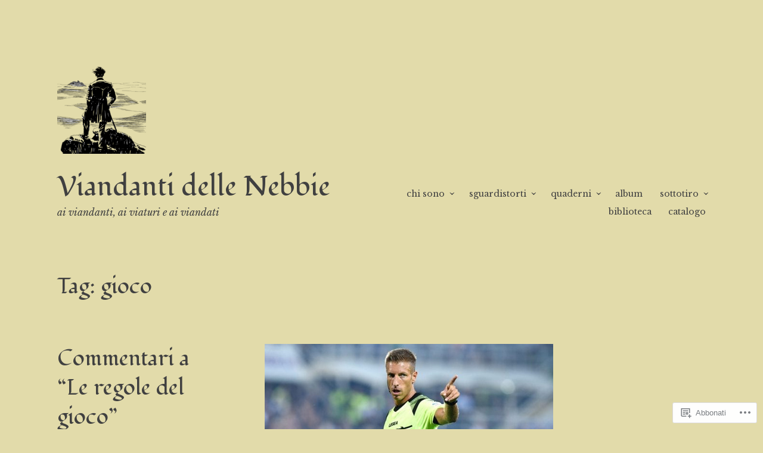

--- FILE ---
content_type: text/html; charset=UTF-8
request_url: https://viandantidellenebbie.org/tag/gioco/
body_size: 43458
content:
<!DOCTYPE html>
<html lang="it-IT">
<head>
<meta charset="UTF-8">
<meta name="viewport" content="width=device-width, initial-scale=1">
<link rel="profile" href="http://gmpg.org/xfn/11">

<title>gioco &#8211; Viandanti delle Nebbie</title>
<script type="text/javascript">
  WebFontConfig = {"google":{"families":["Fondamento:r:latin,latin-ext","Libre+Baskerville:r,i,b,bi:latin,latin-ext"]},"api_url":"https:\/\/fonts-api.wp.com\/css"};
  (function() {
    var wf = document.createElement('script');
    wf.src = '/wp-content/plugins/custom-fonts/js/webfont.js';
    wf.type = 'text/javascript';
    wf.async = 'true';
    var s = document.getElementsByTagName('script')[0];
    s.parentNode.insertBefore(wf, s);
	})();
</script><style id="jetpack-custom-fonts-css">.wf-active html{font-family:"Libre Baskerville",serif}.wf-active pre{font-family:"Libre Baskerville",serif}.wf-active body, .wf-active button, .wf-active input, .wf-active select, .wf-active textarea{font-family:"Libre Baskerville",serif}.wf-active pre{font-family:"Libre Baskerville",serif}.wf-active h1, .wf-active h2, .wf-active h3, .wf-active h4, .wf-active h5, .wf-active h6, .wf-active .site-title{font-family:"Fondamento",cursive;font-weight:400;font-style:normal}.wf-active h1{font-size:37.7px;font-style:normal;font-weight:400}.wf-active h2{font-size:29.9px;font-style:normal;font-weight:400}.wf-active h3{font-size:23.4px;font-style:normal;font-weight:400}.wf-active h4{font-size:18.2px;font-style:normal;font-weight:400}.wf-active h5{font-size:16.9px;font-style:normal;font-weight:400}.wf-active h6{font-size:15.6px;font-style:normal;font-weight:400}.wf-active .singular .site-title{font-size:37.7px;font-style:normal;font-weight:400}.wf-active .entry-title{font-size:37.7px;font-style:normal;font-weight:400}.wf-active .page-title{font-size:37.7px;font-style:normal;font-weight:400}.wf-active .widget-title, .wf-active .widgettitle{font-size:23.4px;font-style:normal;font-weight:400}.wf-active .widget_calendar th{font-weight:400;font-style:normal}@media screen and ( min-width: 45em ){.wf-active .singular .entry-title, .wf-active h1{font-size:61.1px;font-style:normal;font-weight:400}}@media screen and ( min-width: 45em ){.wf-active h2{font-size:37.7px;font-style:normal;font-weight:400}}@media screen and ( min-width: 45em ){.wf-active h3{font-size:29.9px;font-style:normal;font-weight:400}}@media screen and ( min-width: 45em ){.wf-active h4{font-size:23.4px;font-style:normal;font-weight:400}}@media screen and ( min-width: 45em ){.wf-active h5{font-size:18.2px;font-style:normal;font-weight:400}}@media screen and ( min-width: 45em ){.wf-active h6{font-size:16.9px;font-style:normal;font-weight:400}}@media screen and ( min-width: 45em ){.wf-active .sticking .site-title{font-size:23.4px;font-style:normal;font-weight:400}}</style>
<meta name='robots' content='max-image-preview:large' />

<!-- Async WordPress.com Remote Login -->
<script id="wpcom_remote_login_js">
var wpcom_remote_login_extra_auth = '';
function wpcom_remote_login_remove_dom_node_id( element_id ) {
	var dom_node = document.getElementById( element_id );
	if ( dom_node ) { dom_node.parentNode.removeChild( dom_node ); }
}
function wpcom_remote_login_remove_dom_node_classes( class_name ) {
	var dom_nodes = document.querySelectorAll( '.' + class_name );
	for ( var i = 0; i < dom_nodes.length; i++ ) {
		dom_nodes[ i ].parentNode.removeChild( dom_nodes[ i ] );
	}
}
function wpcom_remote_login_final_cleanup() {
	wpcom_remote_login_remove_dom_node_classes( "wpcom_remote_login_msg" );
	wpcom_remote_login_remove_dom_node_id( "wpcom_remote_login_key" );
	wpcom_remote_login_remove_dom_node_id( "wpcom_remote_login_validate" );
	wpcom_remote_login_remove_dom_node_id( "wpcom_remote_login_js" );
	wpcom_remote_login_remove_dom_node_id( "wpcom_request_access_iframe" );
	wpcom_remote_login_remove_dom_node_id( "wpcom_request_access_styles" );
}

// Watch for messages back from the remote login
window.addEventListener( "message", function( e ) {
	if ( e.origin === "https://r-login.wordpress.com" ) {
		var data = {};
		try {
			data = JSON.parse( e.data );
		} catch( e ) {
			wpcom_remote_login_final_cleanup();
			return;
		}

		if ( data.msg === 'LOGIN' ) {
			// Clean up the login check iframe
			wpcom_remote_login_remove_dom_node_id( "wpcom_remote_login_key" );

			var id_regex = new RegExp( /^[0-9]+$/ );
			var token_regex = new RegExp( /^.*|.*|.*$/ );
			if (
				token_regex.test( data.token )
				&& id_regex.test( data.wpcomid )
			) {
				// We have everything we need to ask for a login
				var script = document.createElement( "script" );
				script.setAttribute( "id", "wpcom_remote_login_validate" );
				script.src = '/remote-login.php?wpcom_remote_login=validate'
					+ '&wpcomid=' + data.wpcomid
					+ '&token=' + encodeURIComponent( data.token )
					+ '&host=' + window.location.protocol
					+ '//' + window.location.hostname
					+ '&postid=3695'
					+ '&is_singular=';
				document.body.appendChild( script );
			}

			return;
		}

		// Safari ITP, not logged in, so redirect
		if ( data.msg === 'LOGIN-REDIRECT' ) {
			window.location = 'https://wordpress.com/log-in?redirect_to=' + window.location.href;
			return;
		}

		// Safari ITP, storage access failed, remove the request
		if ( data.msg === 'LOGIN-REMOVE' ) {
			var css_zap = 'html { -webkit-transition: margin-top 1s; transition: margin-top 1s; } /* 9001 */ html { margin-top: 0 !important; } * html body { margin-top: 0 !important; } @media screen and ( max-width: 782px ) { html { margin-top: 0 !important; } * html body { margin-top: 0 !important; } }';
			var style_zap = document.createElement( 'style' );
			style_zap.type = 'text/css';
			style_zap.appendChild( document.createTextNode( css_zap ) );
			document.body.appendChild( style_zap );

			var e = document.getElementById( 'wpcom_request_access_iframe' );
			e.parentNode.removeChild( e );

			document.cookie = 'wordpress_com_login_access=denied; path=/; max-age=31536000';

			return;
		}

		// Safari ITP
		if ( data.msg === 'REQUEST_ACCESS' ) {
			console.log( 'request access: safari' );

			// Check ITP iframe enable/disable knob
			if ( wpcom_remote_login_extra_auth !== 'safari_itp_iframe' ) {
				return;
			}

			// If we are in a "private window" there is no ITP.
			var private_window = false;
			try {
				var opendb = window.openDatabase( null, null, null, null );
			} catch( e ) {
				private_window = true;
			}

			if ( private_window ) {
				console.log( 'private window' );
				return;
			}

			var iframe = document.createElement( 'iframe' );
			iframe.id = 'wpcom_request_access_iframe';
			iframe.setAttribute( 'scrolling', 'no' );
			iframe.setAttribute( 'sandbox', 'allow-storage-access-by-user-activation allow-scripts allow-same-origin allow-top-navigation-by-user-activation' );
			iframe.src = 'https://r-login.wordpress.com/remote-login.php?wpcom_remote_login=request_access&origin=' + encodeURIComponent( data.origin ) + '&wpcomid=' + encodeURIComponent( data.wpcomid );

			var css = 'html { -webkit-transition: margin-top 1s; transition: margin-top 1s; } /* 9001 */ html { margin-top: 46px !important; } * html body { margin-top: 46px !important; } @media screen and ( max-width: 660px ) { html { margin-top: 71px !important; } * html body { margin-top: 71px !important; } #wpcom_request_access_iframe { display: block; height: 71px !important; } } #wpcom_request_access_iframe { border: 0px; height: 46px; position: fixed; top: 0; left: 0; width: 100%; min-width: 100%; z-index: 99999; background: #23282d; } ';

			var style = document.createElement( 'style' );
			style.type = 'text/css';
			style.id = 'wpcom_request_access_styles';
			style.appendChild( document.createTextNode( css ) );
			document.body.appendChild( style );

			document.body.appendChild( iframe );
		}

		if ( data.msg === 'DONE' ) {
			wpcom_remote_login_final_cleanup();
		}
	}
}, false );

// Inject the remote login iframe after the page has had a chance to load
// more critical resources
window.addEventListener( "DOMContentLoaded", function( e ) {
	var iframe = document.createElement( "iframe" );
	iframe.style.display = "none";
	iframe.setAttribute( "scrolling", "no" );
	iframe.setAttribute( "id", "wpcom_remote_login_key" );
	iframe.src = "https://r-login.wordpress.com/remote-login.php"
		+ "?wpcom_remote_login=key"
		+ "&origin=aHR0cHM6Ly92aWFuZGFudGlkZWxsZW5lYmJpZS5vcmc%3D"
		+ "&wpcomid=109191797"
		+ "&time=" + Math.floor( Date.now() / 1000 );
	document.body.appendChild( iframe );
}, false );
</script>
<link rel='dns-prefetch' href='//stats.wp.com' />
<link rel='dns-prefetch' href='//s0.wp.com' />
<link rel="alternate" type="application/rss+xml" title="Viandanti delle Nebbie &raquo; Feed" href="https://viandantidellenebbie.org/feed/" />
<link rel="alternate" type="application/rss+xml" title="Viandanti delle Nebbie &raquo; Feed dei commenti" href="https://viandantidellenebbie.org/comments/feed/" />
<link rel="alternate" type="application/rss+xml" title="Viandanti delle Nebbie &raquo; gioco Feed del tag" href="https://viandantidellenebbie.org/tag/gioco/feed/" />
	<script type="text/javascript">
		/* <![CDATA[ */
		function addLoadEvent(func) {
			var oldonload = window.onload;
			if (typeof window.onload != 'function') {
				window.onload = func;
			} else {
				window.onload = function () {
					oldonload();
					func();
				}
			}
		}
		/* ]]> */
	</script>
	<link crossorigin='anonymous' rel='stylesheet' id='all-css-0-1' href='/wp-content/mu-plugins/likes/jetpack-likes.css?m=1743883414i&cssminify=yes' type='text/css' media='all' />
<style id='wp-emoji-styles-inline-css'>

	img.wp-smiley, img.emoji {
		display: inline !important;
		border: none !important;
		box-shadow: none !important;
		height: 1em !important;
		width: 1em !important;
		margin: 0 0.07em !important;
		vertical-align: -0.1em !important;
		background: none !important;
		padding: 0 !important;
	}
/*# sourceURL=wp-emoji-styles-inline-css */
</style>
<link crossorigin='anonymous' rel='stylesheet' id='all-css-2-1' href='/wp-content/plugins/gutenberg-core/v22.4.0/build/styles/block-library/style.min.css?m=1768935615i&cssminify=yes' type='text/css' media='all' />
<style id='wp-block-library-inline-css'>
.has-text-align-justify {
	text-align:justify;
}
.has-text-align-justify{text-align:justify;}

/*# sourceURL=wp-block-library-inline-css */
</style><style id='wp-block-image-inline-css'>
.wp-block-image>a,.wp-block-image>figure>a{display:inline-block}.wp-block-image img{box-sizing:border-box;height:auto;max-width:100%;vertical-align:bottom}@media not (prefers-reduced-motion){.wp-block-image img.hide{visibility:hidden}.wp-block-image img.show{animation:show-content-image .4s}}.wp-block-image[style*=border-radius] img,.wp-block-image[style*=border-radius]>a{border-radius:inherit}.wp-block-image.has-custom-border img{box-sizing:border-box}.wp-block-image.aligncenter{text-align:center}.wp-block-image.alignfull>a,.wp-block-image.alignwide>a{width:100%}.wp-block-image.alignfull img,.wp-block-image.alignwide img{height:auto;width:100%}.wp-block-image .aligncenter,.wp-block-image .alignleft,.wp-block-image .alignright,.wp-block-image.aligncenter,.wp-block-image.alignleft,.wp-block-image.alignright{display:table}.wp-block-image .aligncenter>figcaption,.wp-block-image .alignleft>figcaption,.wp-block-image .alignright>figcaption,.wp-block-image.aligncenter>figcaption,.wp-block-image.alignleft>figcaption,.wp-block-image.alignright>figcaption{caption-side:bottom;display:table-caption}.wp-block-image .alignleft{float:left;margin:.5em 1em .5em 0}.wp-block-image .alignright{float:right;margin:.5em 0 .5em 1em}.wp-block-image .aligncenter{margin-left:auto;margin-right:auto}.wp-block-image :where(figcaption){margin-bottom:1em;margin-top:.5em}.wp-block-image.is-style-circle-mask img{border-radius:9999px}@supports ((-webkit-mask-image:none) or (mask-image:none)) or (-webkit-mask-image:none){.wp-block-image.is-style-circle-mask img{border-radius:0;-webkit-mask-image:url('data:image/svg+xml;utf8,<svg viewBox="0 0 100 100" xmlns="http://www.w3.org/2000/svg"><circle cx="50" cy="50" r="50"/></svg>');mask-image:url('data:image/svg+xml;utf8,<svg viewBox="0 0 100 100" xmlns="http://www.w3.org/2000/svg"><circle cx="50" cy="50" r="50"/></svg>');mask-mode:alpha;-webkit-mask-position:center;mask-position:center;-webkit-mask-repeat:no-repeat;mask-repeat:no-repeat;-webkit-mask-size:contain;mask-size:contain}}:root :where(.wp-block-image.is-style-rounded img,.wp-block-image .is-style-rounded img){border-radius:9999px}.wp-block-image figure{margin:0}.wp-lightbox-container{display:flex;flex-direction:column;position:relative}.wp-lightbox-container img{cursor:zoom-in}.wp-lightbox-container img:hover+button{opacity:1}.wp-lightbox-container button{align-items:center;backdrop-filter:blur(16px) saturate(180%);background-color:#5a5a5a40;border:none;border-radius:4px;cursor:zoom-in;display:flex;height:20px;justify-content:center;opacity:0;padding:0;position:absolute;right:16px;text-align:center;top:16px;width:20px;z-index:100}@media not (prefers-reduced-motion){.wp-lightbox-container button{transition:opacity .2s ease}}.wp-lightbox-container button:focus-visible{outline:3px auto #5a5a5a40;outline:3px auto -webkit-focus-ring-color;outline-offset:3px}.wp-lightbox-container button:hover{cursor:pointer;opacity:1}.wp-lightbox-container button:focus{opacity:1}.wp-lightbox-container button:focus,.wp-lightbox-container button:hover,.wp-lightbox-container button:not(:hover):not(:active):not(.has-background){background-color:#5a5a5a40;border:none}.wp-lightbox-overlay{box-sizing:border-box;cursor:zoom-out;height:100vh;left:0;overflow:hidden;position:fixed;top:0;visibility:hidden;width:100%;z-index:100000}.wp-lightbox-overlay .close-button{align-items:center;cursor:pointer;display:flex;justify-content:center;min-height:40px;min-width:40px;padding:0;position:absolute;right:calc(env(safe-area-inset-right) + 16px);top:calc(env(safe-area-inset-top) + 16px);z-index:5000000}.wp-lightbox-overlay .close-button:focus,.wp-lightbox-overlay .close-button:hover,.wp-lightbox-overlay .close-button:not(:hover):not(:active):not(.has-background){background:none;border:none}.wp-lightbox-overlay .lightbox-image-container{height:var(--wp--lightbox-container-height);left:50%;overflow:hidden;position:absolute;top:50%;transform:translate(-50%,-50%);transform-origin:top left;width:var(--wp--lightbox-container-width);z-index:9999999999}.wp-lightbox-overlay .wp-block-image{align-items:center;box-sizing:border-box;display:flex;height:100%;justify-content:center;margin:0;position:relative;transform-origin:0 0;width:100%;z-index:3000000}.wp-lightbox-overlay .wp-block-image img{height:var(--wp--lightbox-image-height);min-height:var(--wp--lightbox-image-height);min-width:var(--wp--lightbox-image-width);width:var(--wp--lightbox-image-width)}.wp-lightbox-overlay .wp-block-image figcaption{display:none}.wp-lightbox-overlay button{background:none;border:none}.wp-lightbox-overlay .scrim{background-color:#fff;height:100%;opacity:.9;position:absolute;width:100%;z-index:2000000}.wp-lightbox-overlay.active{visibility:visible}@media not (prefers-reduced-motion){.wp-lightbox-overlay.active{animation:turn-on-visibility .25s both}.wp-lightbox-overlay.active img{animation:turn-on-visibility .35s both}.wp-lightbox-overlay.show-closing-animation:not(.active){animation:turn-off-visibility .35s both}.wp-lightbox-overlay.show-closing-animation:not(.active) img{animation:turn-off-visibility .25s both}.wp-lightbox-overlay.zoom.active{animation:none;opacity:1;visibility:visible}.wp-lightbox-overlay.zoom.active .lightbox-image-container{animation:lightbox-zoom-in .4s}.wp-lightbox-overlay.zoom.active .lightbox-image-container img{animation:none}.wp-lightbox-overlay.zoom.active .scrim{animation:turn-on-visibility .4s forwards}.wp-lightbox-overlay.zoom.show-closing-animation:not(.active){animation:none}.wp-lightbox-overlay.zoom.show-closing-animation:not(.active) .lightbox-image-container{animation:lightbox-zoom-out .4s}.wp-lightbox-overlay.zoom.show-closing-animation:not(.active) .lightbox-image-container img{animation:none}.wp-lightbox-overlay.zoom.show-closing-animation:not(.active) .scrim{animation:turn-off-visibility .4s forwards}}@keyframes show-content-image{0%{visibility:hidden}99%{visibility:hidden}to{visibility:visible}}@keyframes turn-on-visibility{0%{opacity:0}to{opacity:1}}@keyframes turn-off-visibility{0%{opacity:1;visibility:visible}99%{opacity:0;visibility:visible}to{opacity:0;visibility:hidden}}@keyframes lightbox-zoom-in{0%{transform:translate(calc((-100vw + var(--wp--lightbox-scrollbar-width))/2 + var(--wp--lightbox-initial-left-position)),calc(-50vh + var(--wp--lightbox-initial-top-position))) scale(var(--wp--lightbox-scale))}to{transform:translate(-50%,-50%) scale(1)}}@keyframes lightbox-zoom-out{0%{transform:translate(-50%,-50%) scale(1);visibility:visible}99%{visibility:visible}to{transform:translate(calc((-100vw + var(--wp--lightbox-scrollbar-width))/2 + var(--wp--lightbox-initial-left-position)),calc(-50vh + var(--wp--lightbox-initial-top-position))) scale(var(--wp--lightbox-scale));visibility:hidden}}
/*# sourceURL=https://s0.wp.com/wp-content/plugins/gutenberg-core/v22.4.0/build/styles/block-library/image/style.min.css */
</style>
<style id='global-styles-inline-css'>
:root{--wp--preset--aspect-ratio--square: 1;--wp--preset--aspect-ratio--4-3: 4/3;--wp--preset--aspect-ratio--3-4: 3/4;--wp--preset--aspect-ratio--3-2: 3/2;--wp--preset--aspect-ratio--2-3: 2/3;--wp--preset--aspect-ratio--16-9: 16/9;--wp--preset--aspect-ratio--9-16: 9/16;--wp--preset--color--black: #000000;--wp--preset--color--cyan-bluish-gray: #abb8c3;--wp--preset--color--white: #ffffff;--wp--preset--color--pale-pink: #f78da7;--wp--preset--color--vivid-red: #cf2e2e;--wp--preset--color--luminous-vivid-orange: #ff6900;--wp--preset--color--luminous-vivid-amber: #fcb900;--wp--preset--color--light-green-cyan: #7bdcb5;--wp--preset--color--vivid-green-cyan: #00d084;--wp--preset--color--pale-cyan-blue: #8ed1fc;--wp--preset--color--vivid-cyan-blue: #0693e3;--wp--preset--color--vivid-purple: #9b51e0;--wp--preset--gradient--vivid-cyan-blue-to-vivid-purple: linear-gradient(135deg,rgb(6,147,227) 0%,rgb(155,81,224) 100%);--wp--preset--gradient--light-green-cyan-to-vivid-green-cyan: linear-gradient(135deg,rgb(122,220,180) 0%,rgb(0,208,130) 100%);--wp--preset--gradient--luminous-vivid-amber-to-luminous-vivid-orange: linear-gradient(135deg,rgb(252,185,0) 0%,rgb(255,105,0) 100%);--wp--preset--gradient--luminous-vivid-orange-to-vivid-red: linear-gradient(135deg,rgb(255,105,0) 0%,rgb(207,46,46) 100%);--wp--preset--gradient--very-light-gray-to-cyan-bluish-gray: linear-gradient(135deg,rgb(238,238,238) 0%,rgb(169,184,195) 100%);--wp--preset--gradient--cool-to-warm-spectrum: linear-gradient(135deg,rgb(74,234,220) 0%,rgb(151,120,209) 20%,rgb(207,42,186) 40%,rgb(238,44,130) 60%,rgb(251,105,98) 80%,rgb(254,248,76) 100%);--wp--preset--gradient--blush-light-purple: linear-gradient(135deg,rgb(255,206,236) 0%,rgb(152,150,240) 100%);--wp--preset--gradient--blush-bordeaux: linear-gradient(135deg,rgb(254,205,165) 0%,rgb(254,45,45) 50%,rgb(107,0,62) 100%);--wp--preset--gradient--luminous-dusk: linear-gradient(135deg,rgb(255,203,112) 0%,rgb(199,81,192) 50%,rgb(65,88,208) 100%);--wp--preset--gradient--pale-ocean: linear-gradient(135deg,rgb(255,245,203) 0%,rgb(182,227,212) 50%,rgb(51,167,181) 100%);--wp--preset--gradient--electric-grass: linear-gradient(135deg,rgb(202,248,128) 0%,rgb(113,206,126) 100%);--wp--preset--gradient--midnight: linear-gradient(135deg,rgb(2,3,129) 0%,rgb(40,116,252) 100%);--wp--preset--font-size--small: 13px;--wp--preset--font-size--medium: 20px;--wp--preset--font-size--large: 36px;--wp--preset--font-size--x-large: 42px;--wp--preset--font-family--albert-sans: 'Albert Sans', sans-serif;--wp--preset--font-family--alegreya: Alegreya, serif;--wp--preset--font-family--arvo: Arvo, serif;--wp--preset--font-family--bodoni-moda: 'Bodoni Moda', serif;--wp--preset--font-family--bricolage-grotesque: 'Bricolage Grotesque', sans-serif;--wp--preset--font-family--cabin: Cabin, sans-serif;--wp--preset--font-family--chivo: Chivo, sans-serif;--wp--preset--font-family--commissioner: Commissioner, sans-serif;--wp--preset--font-family--cormorant: Cormorant, serif;--wp--preset--font-family--courier-prime: 'Courier Prime', monospace;--wp--preset--font-family--crimson-pro: 'Crimson Pro', serif;--wp--preset--font-family--dm-mono: 'DM Mono', monospace;--wp--preset--font-family--dm-sans: 'DM Sans', sans-serif;--wp--preset--font-family--dm-serif-display: 'DM Serif Display', serif;--wp--preset--font-family--domine: Domine, serif;--wp--preset--font-family--eb-garamond: 'EB Garamond', serif;--wp--preset--font-family--epilogue: Epilogue, sans-serif;--wp--preset--font-family--fahkwang: Fahkwang, sans-serif;--wp--preset--font-family--figtree: Figtree, sans-serif;--wp--preset--font-family--fira-sans: 'Fira Sans', sans-serif;--wp--preset--font-family--fjalla-one: 'Fjalla One', sans-serif;--wp--preset--font-family--fraunces: Fraunces, serif;--wp--preset--font-family--gabarito: Gabarito, system-ui;--wp--preset--font-family--ibm-plex-mono: 'IBM Plex Mono', monospace;--wp--preset--font-family--ibm-plex-sans: 'IBM Plex Sans', sans-serif;--wp--preset--font-family--ibarra-real-nova: 'Ibarra Real Nova', serif;--wp--preset--font-family--instrument-serif: 'Instrument Serif', serif;--wp--preset--font-family--inter: Inter, sans-serif;--wp--preset--font-family--josefin-sans: 'Josefin Sans', sans-serif;--wp--preset--font-family--jost: Jost, sans-serif;--wp--preset--font-family--libre-baskerville: 'Libre Baskerville', serif;--wp--preset--font-family--libre-franklin: 'Libre Franklin', sans-serif;--wp--preset--font-family--literata: Literata, serif;--wp--preset--font-family--lora: Lora, serif;--wp--preset--font-family--merriweather: Merriweather, serif;--wp--preset--font-family--montserrat: Montserrat, sans-serif;--wp--preset--font-family--newsreader: Newsreader, serif;--wp--preset--font-family--noto-sans-mono: 'Noto Sans Mono', sans-serif;--wp--preset--font-family--nunito: Nunito, sans-serif;--wp--preset--font-family--open-sans: 'Open Sans', sans-serif;--wp--preset--font-family--overpass: Overpass, sans-serif;--wp--preset--font-family--pt-serif: 'PT Serif', serif;--wp--preset--font-family--petrona: Petrona, serif;--wp--preset--font-family--piazzolla: Piazzolla, serif;--wp--preset--font-family--playfair-display: 'Playfair Display', serif;--wp--preset--font-family--plus-jakarta-sans: 'Plus Jakarta Sans', sans-serif;--wp--preset--font-family--poppins: Poppins, sans-serif;--wp--preset--font-family--raleway: Raleway, sans-serif;--wp--preset--font-family--roboto: Roboto, sans-serif;--wp--preset--font-family--roboto-slab: 'Roboto Slab', serif;--wp--preset--font-family--rubik: Rubik, sans-serif;--wp--preset--font-family--rufina: Rufina, serif;--wp--preset--font-family--sora: Sora, sans-serif;--wp--preset--font-family--source-sans-3: 'Source Sans 3', sans-serif;--wp--preset--font-family--source-serif-4: 'Source Serif 4', serif;--wp--preset--font-family--space-mono: 'Space Mono', monospace;--wp--preset--font-family--syne: Syne, sans-serif;--wp--preset--font-family--texturina: Texturina, serif;--wp--preset--font-family--urbanist: Urbanist, sans-serif;--wp--preset--font-family--work-sans: 'Work Sans', sans-serif;--wp--preset--spacing--20: 0.44rem;--wp--preset--spacing--30: 0.67rem;--wp--preset--spacing--40: 1rem;--wp--preset--spacing--50: 1.5rem;--wp--preset--spacing--60: 2.25rem;--wp--preset--spacing--70: 3.38rem;--wp--preset--spacing--80: 5.06rem;--wp--preset--shadow--natural: 6px 6px 9px rgba(0, 0, 0, 0.2);--wp--preset--shadow--deep: 12px 12px 50px rgba(0, 0, 0, 0.4);--wp--preset--shadow--sharp: 6px 6px 0px rgba(0, 0, 0, 0.2);--wp--preset--shadow--outlined: 6px 6px 0px -3px rgb(255, 255, 255), 6px 6px rgb(0, 0, 0);--wp--preset--shadow--crisp: 6px 6px 0px rgb(0, 0, 0);}:where(body) { margin: 0; }:where(.is-layout-flex){gap: 0.5em;}:where(.is-layout-grid){gap: 0.5em;}body .is-layout-flex{display: flex;}.is-layout-flex{flex-wrap: wrap;align-items: center;}.is-layout-flex > :is(*, div){margin: 0;}body .is-layout-grid{display: grid;}.is-layout-grid > :is(*, div){margin: 0;}body{padding-top: 0px;padding-right: 0px;padding-bottom: 0px;padding-left: 0px;}:root :where(.wp-element-button, .wp-block-button__link){background-color: #32373c;border-width: 0;color: #fff;font-family: inherit;font-size: inherit;font-style: inherit;font-weight: inherit;letter-spacing: inherit;line-height: inherit;padding-top: calc(0.667em + 2px);padding-right: calc(1.333em + 2px);padding-bottom: calc(0.667em + 2px);padding-left: calc(1.333em + 2px);text-decoration: none;text-transform: inherit;}.has-black-color{color: var(--wp--preset--color--black) !important;}.has-cyan-bluish-gray-color{color: var(--wp--preset--color--cyan-bluish-gray) !important;}.has-white-color{color: var(--wp--preset--color--white) !important;}.has-pale-pink-color{color: var(--wp--preset--color--pale-pink) !important;}.has-vivid-red-color{color: var(--wp--preset--color--vivid-red) !important;}.has-luminous-vivid-orange-color{color: var(--wp--preset--color--luminous-vivid-orange) !important;}.has-luminous-vivid-amber-color{color: var(--wp--preset--color--luminous-vivid-amber) !important;}.has-light-green-cyan-color{color: var(--wp--preset--color--light-green-cyan) !important;}.has-vivid-green-cyan-color{color: var(--wp--preset--color--vivid-green-cyan) !important;}.has-pale-cyan-blue-color{color: var(--wp--preset--color--pale-cyan-blue) !important;}.has-vivid-cyan-blue-color{color: var(--wp--preset--color--vivid-cyan-blue) !important;}.has-vivid-purple-color{color: var(--wp--preset--color--vivid-purple) !important;}.has-black-background-color{background-color: var(--wp--preset--color--black) !important;}.has-cyan-bluish-gray-background-color{background-color: var(--wp--preset--color--cyan-bluish-gray) !important;}.has-white-background-color{background-color: var(--wp--preset--color--white) !important;}.has-pale-pink-background-color{background-color: var(--wp--preset--color--pale-pink) !important;}.has-vivid-red-background-color{background-color: var(--wp--preset--color--vivid-red) !important;}.has-luminous-vivid-orange-background-color{background-color: var(--wp--preset--color--luminous-vivid-orange) !important;}.has-luminous-vivid-amber-background-color{background-color: var(--wp--preset--color--luminous-vivid-amber) !important;}.has-light-green-cyan-background-color{background-color: var(--wp--preset--color--light-green-cyan) !important;}.has-vivid-green-cyan-background-color{background-color: var(--wp--preset--color--vivid-green-cyan) !important;}.has-pale-cyan-blue-background-color{background-color: var(--wp--preset--color--pale-cyan-blue) !important;}.has-vivid-cyan-blue-background-color{background-color: var(--wp--preset--color--vivid-cyan-blue) !important;}.has-vivid-purple-background-color{background-color: var(--wp--preset--color--vivid-purple) !important;}.has-black-border-color{border-color: var(--wp--preset--color--black) !important;}.has-cyan-bluish-gray-border-color{border-color: var(--wp--preset--color--cyan-bluish-gray) !important;}.has-white-border-color{border-color: var(--wp--preset--color--white) !important;}.has-pale-pink-border-color{border-color: var(--wp--preset--color--pale-pink) !important;}.has-vivid-red-border-color{border-color: var(--wp--preset--color--vivid-red) !important;}.has-luminous-vivid-orange-border-color{border-color: var(--wp--preset--color--luminous-vivid-orange) !important;}.has-luminous-vivid-amber-border-color{border-color: var(--wp--preset--color--luminous-vivid-amber) !important;}.has-light-green-cyan-border-color{border-color: var(--wp--preset--color--light-green-cyan) !important;}.has-vivid-green-cyan-border-color{border-color: var(--wp--preset--color--vivid-green-cyan) !important;}.has-pale-cyan-blue-border-color{border-color: var(--wp--preset--color--pale-cyan-blue) !important;}.has-vivid-cyan-blue-border-color{border-color: var(--wp--preset--color--vivid-cyan-blue) !important;}.has-vivid-purple-border-color{border-color: var(--wp--preset--color--vivid-purple) !important;}.has-vivid-cyan-blue-to-vivid-purple-gradient-background{background: var(--wp--preset--gradient--vivid-cyan-blue-to-vivid-purple) !important;}.has-light-green-cyan-to-vivid-green-cyan-gradient-background{background: var(--wp--preset--gradient--light-green-cyan-to-vivid-green-cyan) !important;}.has-luminous-vivid-amber-to-luminous-vivid-orange-gradient-background{background: var(--wp--preset--gradient--luminous-vivid-amber-to-luminous-vivid-orange) !important;}.has-luminous-vivid-orange-to-vivid-red-gradient-background{background: var(--wp--preset--gradient--luminous-vivid-orange-to-vivid-red) !important;}.has-very-light-gray-to-cyan-bluish-gray-gradient-background{background: var(--wp--preset--gradient--very-light-gray-to-cyan-bluish-gray) !important;}.has-cool-to-warm-spectrum-gradient-background{background: var(--wp--preset--gradient--cool-to-warm-spectrum) !important;}.has-blush-light-purple-gradient-background{background: var(--wp--preset--gradient--blush-light-purple) !important;}.has-blush-bordeaux-gradient-background{background: var(--wp--preset--gradient--blush-bordeaux) !important;}.has-luminous-dusk-gradient-background{background: var(--wp--preset--gradient--luminous-dusk) !important;}.has-pale-ocean-gradient-background{background: var(--wp--preset--gradient--pale-ocean) !important;}.has-electric-grass-gradient-background{background: var(--wp--preset--gradient--electric-grass) !important;}.has-midnight-gradient-background{background: var(--wp--preset--gradient--midnight) !important;}.has-small-font-size{font-size: var(--wp--preset--font-size--small) !important;}.has-medium-font-size{font-size: var(--wp--preset--font-size--medium) !important;}.has-large-font-size{font-size: var(--wp--preset--font-size--large) !important;}.has-x-large-font-size{font-size: var(--wp--preset--font-size--x-large) !important;}.has-albert-sans-font-family{font-family: var(--wp--preset--font-family--albert-sans) !important;}.has-alegreya-font-family{font-family: var(--wp--preset--font-family--alegreya) !important;}.has-arvo-font-family{font-family: var(--wp--preset--font-family--arvo) !important;}.has-bodoni-moda-font-family{font-family: var(--wp--preset--font-family--bodoni-moda) !important;}.has-bricolage-grotesque-font-family{font-family: var(--wp--preset--font-family--bricolage-grotesque) !important;}.has-cabin-font-family{font-family: var(--wp--preset--font-family--cabin) !important;}.has-chivo-font-family{font-family: var(--wp--preset--font-family--chivo) !important;}.has-commissioner-font-family{font-family: var(--wp--preset--font-family--commissioner) !important;}.has-cormorant-font-family{font-family: var(--wp--preset--font-family--cormorant) !important;}.has-courier-prime-font-family{font-family: var(--wp--preset--font-family--courier-prime) !important;}.has-crimson-pro-font-family{font-family: var(--wp--preset--font-family--crimson-pro) !important;}.has-dm-mono-font-family{font-family: var(--wp--preset--font-family--dm-mono) !important;}.has-dm-sans-font-family{font-family: var(--wp--preset--font-family--dm-sans) !important;}.has-dm-serif-display-font-family{font-family: var(--wp--preset--font-family--dm-serif-display) !important;}.has-domine-font-family{font-family: var(--wp--preset--font-family--domine) !important;}.has-eb-garamond-font-family{font-family: var(--wp--preset--font-family--eb-garamond) !important;}.has-epilogue-font-family{font-family: var(--wp--preset--font-family--epilogue) !important;}.has-fahkwang-font-family{font-family: var(--wp--preset--font-family--fahkwang) !important;}.has-figtree-font-family{font-family: var(--wp--preset--font-family--figtree) !important;}.has-fira-sans-font-family{font-family: var(--wp--preset--font-family--fira-sans) !important;}.has-fjalla-one-font-family{font-family: var(--wp--preset--font-family--fjalla-one) !important;}.has-fraunces-font-family{font-family: var(--wp--preset--font-family--fraunces) !important;}.has-gabarito-font-family{font-family: var(--wp--preset--font-family--gabarito) !important;}.has-ibm-plex-mono-font-family{font-family: var(--wp--preset--font-family--ibm-plex-mono) !important;}.has-ibm-plex-sans-font-family{font-family: var(--wp--preset--font-family--ibm-plex-sans) !important;}.has-ibarra-real-nova-font-family{font-family: var(--wp--preset--font-family--ibarra-real-nova) !important;}.has-instrument-serif-font-family{font-family: var(--wp--preset--font-family--instrument-serif) !important;}.has-inter-font-family{font-family: var(--wp--preset--font-family--inter) !important;}.has-josefin-sans-font-family{font-family: var(--wp--preset--font-family--josefin-sans) !important;}.has-jost-font-family{font-family: var(--wp--preset--font-family--jost) !important;}.has-libre-baskerville-font-family{font-family: var(--wp--preset--font-family--libre-baskerville) !important;}.has-libre-franklin-font-family{font-family: var(--wp--preset--font-family--libre-franklin) !important;}.has-literata-font-family{font-family: var(--wp--preset--font-family--literata) !important;}.has-lora-font-family{font-family: var(--wp--preset--font-family--lora) !important;}.has-merriweather-font-family{font-family: var(--wp--preset--font-family--merriweather) !important;}.has-montserrat-font-family{font-family: var(--wp--preset--font-family--montserrat) !important;}.has-newsreader-font-family{font-family: var(--wp--preset--font-family--newsreader) !important;}.has-noto-sans-mono-font-family{font-family: var(--wp--preset--font-family--noto-sans-mono) !important;}.has-nunito-font-family{font-family: var(--wp--preset--font-family--nunito) !important;}.has-open-sans-font-family{font-family: var(--wp--preset--font-family--open-sans) !important;}.has-overpass-font-family{font-family: var(--wp--preset--font-family--overpass) !important;}.has-pt-serif-font-family{font-family: var(--wp--preset--font-family--pt-serif) !important;}.has-petrona-font-family{font-family: var(--wp--preset--font-family--petrona) !important;}.has-piazzolla-font-family{font-family: var(--wp--preset--font-family--piazzolla) !important;}.has-playfair-display-font-family{font-family: var(--wp--preset--font-family--playfair-display) !important;}.has-plus-jakarta-sans-font-family{font-family: var(--wp--preset--font-family--plus-jakarta-sans) !important;}.has-poppins-font-family{font-family: var(--wp--preset--font-family--poppins) !important;}.has-raleway-font-family{font-family: var(--wp--preset--font-family--raleway) !important;}.has-roboto-font-family{font-family: var(--wp--preset--font-family--roboto) !important;}.has-roboto-slab-font-family{font-family: var(--wp--preset--font-family--roboto-slab) !important;}.has-rubik-font-family{font-family: var(--wp--preset--font-family--rubik) !important;}.has-rufina-font-family{font-family: var(--wp--preset--font-family--rufina) !important;}.has-sora-font-family{font-family: var(--wp--preset--font-family--sora) !important;}.has-source-sans-3-font-family{font-family: var(--wp--preset--font-family--source-sans-3) !important;}.has-source-serif-4-font-family{font-family: var(--wp--preset--font-family--source-serif-4) !important;}.has-space-mono-font-family{font-family: var(--wp--preset--font-family--space-mono) !important;}.has-syne-font-family{font-family: var(--wp--preset--font-family--syne) !important;}.has-texturina-font-family{font-family: var(--wp--preset--font-family--texturina) !important;}.has-urbanist-font-family{font-family: var(--wp--preset--font-family--urbanist) !important;}.has-work-sans-font-family{font-family: var(--wp--preset--font-family--work-sans) !important;}
/*# sourceURL=global-styles-inline-css */
</style>

<style id='classic-theme-styles-inline-css'>
.wp-block-button__link{background-color:#32373c;border-radius:9999px;box-shadow:none;color:#fff;font-size:1.125em;padding:calc(.667em + 2px) calc(1.333em + 2px);text-decoration:none}.wp-block-file__button{background:#32373c;color:#fff}.wp-block-accordion-heading{margin:0}.wp-block-accordion-heading__toggle{background-color:inherit!important;color:inherit!important}.wp-block-accordion-heading__toggle:not(:focus-visible){outline:none}.wp-block-accordion-heading__toggle:focus,.wp-block-accordion-heading__toggle:hover{background-color:inherit!important;border:none;box-shadow:none;color:inherit;padding:var(--wp--preset--spacing--20,1em) 0;text-decoration:none}.wp-block-accordion-heading__toggle:focus-visible{outline:auto;outline-offset:0}
/*# sourceURL=/wp-content/plugins/gutenberg-core/v22.4.0/build/styles/block-library/classic.min.css */
</style>
<link crossorigin='anonymous' rel='stylesheet' id='all-css-4-1' href='/_static/??-eJx9kd1OwzAMhV8I13QMGBdoj4KS1LRp86fE2djb47J1m8TUm8i2znecnOAxgYmBKTAmV3sbCpqoXTRTwU3T7poWivXJEWQ6NFvsbOGrAgqfHDWmlCe8M/IVbl6ZZO6T4lnhqbOKHHmRrWFH2/XEgpelBqafdSTJGtA6ZSoF5PS2euBBdpU1biROykyXHn2MYZl9HSh0MaOqHL1ituaqLqSyGVBX6zoUG1aBl+GYLlVjhhom8MoGSOrkour+3eR8QUxVo7Nawtrg41AfCOd0zh+x9sBMouml7P+AW7sG9RRBnBVbieO+gW+nbJ7Rvf9s3992L8/b14/N+AsyR9pG&cssminify=yes' type='text/css' media='all' />
<link crossorigin='anonymous' rel='stylesheet' id='print-css-5-1' href='/wp-content/mu-plugins/global-print/global-print.css?m=1465851035i&cssminify=yes' type='text/css' media='print' />
<style id='jetpack-global-styles-frontend-style-inline-css'>
:root { --font-headings: unset; --font-base: unset; --font-headings-default: -apple-system,BlinkMacSystemFont,"Segoe UI",Roboto,Oxygen-Sans,Ubuntu,Cantarell,"Helvetica Neue",sans-serif; --font-base-default: -apple-system,BlinkMacSystemFont,"Segoe UI",Roboto,Oxygen-Sans,Ubuntu,Cantarell,"Helvetica Neue",sans-serif;}
/*# sourceURL=jetpack-global-styles-frontend-style-inline-css */
</style>
<link crossorigin='anonymous' rel='stylesheet' id='all-css-8-1' href='/_static/??-eJyNjc0KwjAQhF/IuLRG6kV8FMnPkqZusqGbUPr22uJFRPAyzMDMN7AU5ThXzBVSU4VaiFlgwlqMe7wzJOZNfCMUkNHM6I33625jDkcncoD/SfeYHQi7aEgRB5aP8EWrI6bXb2kWKNoZVQ87oK6EaimO06/JqCEQW0Nb4Zau3XA+9Rc9dHp6AihlW+w=&cssminify=yes' type='text/css' media='all' />
<script type="text/javascript" id="wpcom-actionbar-placeholder-js-extra">
/* <![CDATA[ */
var actionbardata = {"siteID":"109191797","postID":"0","siteURL":"https://viandantidellenebbie.org","xhrURL":"https://viandantidellenebbie.org/wp-admin/admin-ajax.php","nonce":"0c03c43c55","isLoggedIn":"","statusMessage":"","subsEmailDefault":"instantly","proxyScriptUrl":"https://s0.wp.com/wp-content/js/wpcom-proxy-request.js?m=1513050504i&amp;ver=20211021","i18n":{"followedText":"I nuovi articoli del sito saranno visibili sul tuo \u003Ca href=\"https://wordpress.com/reader\"\u003EReader\u003C/a\u003E","foldBar":"Riduci la barra","unfoldBar":"Espandi la barra","shortLinkCopied":"Shortlink copiato negli appunti."}};
//# sourceURL=wpcom-actionbar-placeholder-js-extra
/* ]]> */
</script>
<script type="text/javascript" id="jetpack-mu-wpcom-settings-js-before">
/* <![CDATA[ */
var JETPACK_MU_WPCOM_SETTINGS = {"assetsUrl":"https://s0.wp.com/wp-content/mu-plugins/jetpack-mu-wpcom-plugin/moon/jetpack_vendor/automattic/jetpack-mu-wpcom/src/build/"};
//# sourceURL=jetpack-mu-wpcom-settings-js-before
/* ]]> */
</script>
<script crossorigin='anonymous' type='text/javascript'  src='/_static/??-eJzTLy/QTc7PK0nNK9HPKtYvyinRLSjKr6jUyyrW0QfKZeYl55SmpBaDJLMKS1OLKqGUXm5mHkFFurmZ6UWJJalQxfa5tobmRgamxgZmFpZZACbyLJI='></script>
<script type="text/javascript" id="rlt-proxy-js-after">
/* <![CDATA[ */
	rltInitialize( {"token":null,"iframeOrigins":["https:\/\/widgets.wp.com"]} );
//# sourceURL=rlt-proxy-js-after
/* ]]> */
</script>
<link rel="EditURI" type="application/rsd+xml" title="RSD" href="https://viandantidellenebbie.wordpress.com/xmlrpc.php?rsd" />
<meta name="generator" content="WordPress.com" />

<!-- Jetpack Open Graph Tags -->
<meta property="og:type" content="website" />
<meta property="og:title" content="gioco &#8211; Viandanti delle Nebbie" />
<meta property="og:url" content="https://viandantidellenebbie.org/tag/gioco/" />
<meta property="og:site_name" content="Viandanti delle Nebbie" />
<meta property="og:image" content="https://viandantidellenebbie.org/wp-content/uploads/2025/09/cropped-cropped-cropped-vianda-logo1.png?w=200" />
<meta property="og:image:width" content="200" />
<meta property="og:image:height" content="200" />
<meta property="og:image:alt" content="" />
<meta property="og:locale" content="it_IT" />
<meta name="twitter:creator" content="@ViandantidelleNebbie" />
<meta name="twitter:site" content="@ViandantidelleNebbie" />

<!-- End Jetpack Open Graph Tags -->
<link rel="search" type="application/opensearchdescription+xml" href="https://viandantidellenebbie.org/osd.xml" title="Viandanti delle Nebbie" />
<link rel="search" type="application/opensearchdescription+xml" href="https://s1.wp.com/opensearch.xml" title="WordPress.com" />
<meta name="theme-color" content="#e2dbaa" />
<meta name="description" content="Post su gioco scritto da viandantidellenebbie e Marco Moraschi" />
<style type="text/css" id="custom-background-css">
body.custom-background { background-color: #e2dbaa; }
</style>
	<style type="text/css" id="custom-colors-css">body, .sticking .site-header, .main-navigation ul ul, .widget_archive a, .widget_categories a, .widget .post-count { background-color: #e2dbaa;}
.custom-background .site { background-color: #e2dbaa;}
input[type="text"], input[type="email"], input[type="url"], input[type="password"], input[type="search"] { background-color: #e2dbaa;}
body, a, a:visited, a:hover, a:active, a:focus { color: #404040;}
#infinite-footer .blog-info a, #infinite-footer .blog-credits a { color: #404040;}
hr { background-color: #404040;}
.site * { border-color: #404040;}
button, input[type="button"], input[type="reset"], input[type="submit"], #infinite-handle span { color: #404040;}
input[type="text"], input[type="email"], input[type="url"], input[type="password"], input[type="search"] { color: #404040;}
body.highlander-light h3.sd-title:before { border-color: #404040;}
.site-title a, .site-title a:hover, .site-title a:visited { color: #404040;}
h1, h2, h3, h4, h5, h6, .entry-title, .entry-title a:visited, .entry-title a, .page-title, .entry-title a:hover { color: #404040;}
</style>
<link rel="icon" href="https://viandantidellenebbie.org/wp-content/uploads/2025/09/cropped-cropped-cropped-vianda-logo1.png?w=32" sizes="32x32" />
<link rel="icon" href="https://viandantidellenebbie.org/wp-content/uploads/2025/09/cropped-cropped-cropped-vianda-logo1.png?w=192" sizes="192x192" />
<link rel="apple-touch-icon" href="https://viandantidellenebbie.org/wp-content/uploads/2025/09/cropped-cropped-cropped-vianda-logo1.png?w=180" />
<meta name="msapplication-TileImage" content="https://viandantidellenebbie.org/wp-content/uploads/2025/09/cropped-cropped-cropped-vianda-logo1.png?w=270" />
<link crossorigin='anonymous' rel='stylesheet' id='all-css-0-3' href='/_static/??-eJyVjdEOgjAQBH9I3BATgQfjp5B6VFJo70jvKr+vGPRZH3eymcG6VCRsng2pVEssY2DF5G1xNO8bSYTRBybcotCs0DUsPh9J9YDfDUmGEr2CXJaiPn5PH/CvcGf9w/MgGa6YJGcW6Pu+S06KIahhczqyN8IrhDEXDsJb9JoudXNuu65um9P0BJgbaKk=&cssminify=yes' type='text/css' media='all' />
</head>

<body class="archive tag tag-gioco tag-127931 custom-background wp-custom-logo wp-embed-responsive wp-theme-publibre-2 jps-theme-pub/libre-2 customizer-styles-applied group-blog no-taxonomy-description jetpack-reblog-enabled custom-colors">
<div class="site-wrapper">
	<div id="page" class="hfeed site">
		<a class="skip-link screen-reader-text" href="#content">Vai al contenuto</a>
				<header id="masthead" class="site-header" role="banner">
			<div class="site-branding">
									<a href="https://viandantidellenebbie.org/" class="custom-logo-link" rel="home"><img width="298" height="300" src="https://viandantidellenebbie.org/wp-content/uploads/2025/09/cropped-cropped-vianda-logo1.png" class="custom-logo" alt="Viandanti delle Nebbie" decoding="async" srcset="https://viandantidellenebbie.org/wp-content/uploads/2025/09/cropped-cropped-vianda-logo1.png 298w, https://viandantidellenebbie.org/wp-content/uploads/2025/09/cropped-cropped-vianda-logo1.png?w=150&amp;h=150 150w" sizes="(max-width: 298px) 100vw, 298px" data-attachment-id="28398" data-permalink="https://viandantidellenebbie.org/vianda-logo1/vianda-logo1-2/vianda-logo1-3/" data-orig-file="https://viandantidellenebbie.org/wp-content/uploads/2025/09/cropped-cropped-vianda-logo1.png" data-orig-size="298,300" data-comments-opened="1" data-image-meta="{&quot;aperture&quot;:&quot;0&quot;,&quot;credit&quot;:&quot;&quot;,&quot;camera&quot;:&quot;&quot;,&quot;caption&quot;:&quot;&quot;,&quot;created_timestamp&quot;:&quot;0&quot;,&quot;copyright&quot;:&quot;&quot;,&quot;focal_length&quot;:&quot;0&quot;,&quot;iso&quot;:&quot;0&quot;,&quot;shutter_speed&quot;:&quot;0&quot;,&quot;title&quot;:&quot;&quot;,&quot;orientation&quot;:&quot;0&quot;}" data-image-title="Vianda logo1" data-image-description="&lt;p&gt;https://viandantidellenebbie.wordpress.com/wp-content/uploads/2025/09/cropped-vianda-logo1.png&lt;/p&gt;
" data-image-caption="" data-medium-file="https://viandantidellenebbie.org/wp-content/uploads/2025/09/cropped-cropped-vianda-logo1.png?w=298" data-large-file="https://viandantidellenebbie.org/wp-content/uploads/2025/09/cropped-cropped-vianda-logo1.png?w=298" /></a>													<p class="site-title"><a href="https://viandantidellenebbie.org/" rel="home">Viandanti delle Nebbie</a></p>
										<p class="site-description">ai viandanti, ai viaturi e ai viandati</p>
							</div><!-- .site-branding -->

			<div class="nav-wrapper">
				<nav id="site-navigation" class="main-navigation" role="navigation">
					<button class="menu-toggle" aria-controls="primary-menu" aria-expanded="false">&#9776; Menu</button>
					<div class="menu-viandanti-delle-nebbie-container"><ul id="primary-menu" class="menu"><li id="menu-item-98" class="menu-item menu-item-type-post_type menu-item-object-page menu-item-has-children menu-item-98"><a href="https://viandantidellenebbie.org/chi-siamo/">chi sono</a>
<ul class="sub-menu">
	<li id="menu-item-113" class="menu-item menu-item-type-post_type menu-item-object-page menu-item-113"><a href="https://viandantidellenebbie.org/chi-sono-i-viandanti-delle-nebbie/">Chi sono i Viandanti delle Nebbie</a></li>
	<li id="menu-item-170" class="menu-item menu-item-type-post_type menu-item-object-page menu-item-170"><a href="https://viandantidellenebbie.org/perche-un-sito/">Perché un sito</a></li>
	<li id="menu-item-108" class="menu-item menu-item-type-post_type menu-item-object-page menu-item-108"><a href="https://viandantidellenebbie.org/profili/">Profili</a></li>
	<li id="menu-item-122" class="menu-item menu-item-type-post_type menu-item-object-page menu-item-122"><a href="https://viandantidellenebbie.org/storia-del-logo/">Storia del logo</a></li>
	<li id="menu-item-126" class="menu-item menu-item-type-post_type menu-item-object-page menu-item-126"><a href="https://viandantidellenebbie.org/come-e-nato-il-capanno/">Come è nato il Capanno</a></li>
	<li id="menu-item-167" class="menu-item menu-item-type-post_type menu-item-object-page menu-item-167"><a href="https://viandantidellenebbie.org/wanderers-forever/">Wanderers Forever</a></li>
	<li id="menu-item-173" class="menu-item menu-item-type-post_type menu-item-object-page menu-item-173"><a href="https://viandantidellenebbie.org/libri-cibo-vino-e-montagna/">Libri, cibo, vino e montagna</a></li>
	<li id="menu-item-176" class="menu-item menu-item-type-post_type menu-item-object-page menu-item-176"><a href="https://viandantidellenebbie.org/quando-guardo-il-viandante/">Quando guardo il Viandante …</a></li>
	<li id="menu-item-179" class="menu-item menu-item-type-post_type menu-item-object-page menu-item-179"><a href="https://viandantidellenebbie.org/una-dose-di-pensiero-divergente/">Una dose di pensiero divergente</a></li>
	<li id="menu-item-882" class="menu-item menu-item-type-post_type menu-item-object-page menu-item-882"><a href="https://viandantidellenebbie.org/contatti/">contatti</a></li>
</ul>
</li>
<li id="menu-item-56" class="menu-item menu-item-type-post_type menu-item-object-page menu-item-has-children menu-item-56"><a href="https://viandantidellenebbie.org/sguardistorti/">sguardistorti</a>
<ul class="sub-menu">
	<li id="menu-item-439" class="menu-item menu-item-type-post_type menu-item-object-page menu-item-439"><a href="https://viandantidellenebbie.org/nuovi-sguardistorti/">nuovi</a></li>
	<li id="menu-item-25540" class="menu-item menu-item-type-post_type menu-item-object-page menu-item-has-children menu-item-25540"><a href="https://viandantidellenebbie.org/2025-sguardistorti/">2025 sguardistorti</a>
	<ul class="sub-menu">
		<li id="menu-item-28804" class="menu-item menu-item-type-post_type menu-item-object-page menu-item-28804"><a href="https://viandantidellenebbie.org/sguardistorti-39/">39 &#8211; dicembre 2025</a></li>
		<li id="menu-item-28514" class="menu-item menu-item-type-post_type menu-item-object-page menu-item-28514"><a href="https://viandantidellenebbie.org/sguardistorti-38-2/">38 &#8211; ottobre 2025</a></li>
		<li id="menu-item-27564" class="menu-item menu-item-type-post_type menu-item-object-page menu-item-27564"><a href="https://viandantidellenebbie.org/sguardistorti-37-2/">37 &#8211; agosto 20025</a></li>
		<li id="menu-item-26493" class="menu-item menu-item-type-post_type menu-item-object-page menu-item-26493"><a href="https://viandantidellenebbie.org/sguardistorti-36-2/">36 &#8211; maggio 2025</a></li>
		<li id="menu-item-25539" class="menu-item menu-item-type-post_type menu-item-object-page menu-item-25539"><a href="https://viandantidellenebbie.org/sguardistorti-35/">35 &#8211; marzo 2025</a></li>
	</ul>
</li>
	<li id="menu-item-21504" class="menu-item menu-item-type-post_type menu-item-object-page menu-item-has-children menu-item-21504"><a href="https://viandantidellenebbie.org/2024-sguardistorti/">2024 sguardistorti</a>
	<ul class="sub-menu">
		<li id="menu-item-23779" class="menu-item menu-item-type-post_type menu-item-object-page menu-item-23779"><a href="https://viandantidellenebbie.org/sguardistorti-34/">34 &#8211; dicembre 2024</a></li>
		<li id="menu-item-23060" class="menu-item menu-item-type-post_type menu-item-object-page menu-item-23060"><a href="https://viandantidellenebbie.org/sguardistorti-33/">33 &#8211; ottobre 2024</a></li>
		<li id="menu-item-22579" class="menu-item menu-item-type-post_type menu-item-object-page menu-item-22579"><a href="https://viandantidellenebbie.org/sguardistorti-32/">32 &#8211; agosto 2024</a></li>
		<li id="menu-item-21992" class="menu-item menu-item-type-post_type menu-item-object-page menu-item-21992"><a href="https://viandantidellenebbie.org/sguardistorti-31-2/">31 &#8211; aprile 2024</a></li>
		<li id="menu-item-21499" class="menu-item menu-item-type-post_type menu-item-object-page menu-item-21499"><a href="https://viandantidellenebbie.org/sguardistorti-30/">30 &#8211; gennaio 2024</a></li>
	</ul>
</li>
	<li id="menu-item-18133" class="menu-item menu-item-type-post_type menu-item-object-page menu-item-has-children menu-item-18133"><a href="https://viandantidellenebbie.org/2023-sguardistorti/">2023 sguardistorti</a>
	<ul class="sub-menu">
		<li id="menu-item-21065" class="menu-item menu-item-type-post_type menu-item-object-page menu-item-21065"><a href="https://viandantidellenebbie.org/sguardistorti-29/">29 &#8211; dicembre 2023</a></li>
		<li id="menu-item-20305" class="menu-item menu-item-type-post_type menu-item-object-page menu-item-20305"><a href="https://viandantidellenebbie.org/sguardistorti-28/">28 &#8211; ottobre 2023</a></li>
		<li id="menu-item-18777" class="menu-item menu-item-type-post_type menu-item-object-page menu-item-18777"><a href="https://viandantidellenebbie.org/sguardistorti-27/">27 &#8211; giugno 2023</a></li>
		<li id="menu-item-18125" class="menu-item menu-item-type-post_type menu-item-object-page menu-item-18125"><a href="https://viandantidellenebbie.org/sguardistorti-25-2/">26 &#8211; marzo 2023</a></li>
	</ul>
</li>
	<li id="menu-item-8690" class="menu-item menu-item-type-post_type menu-item-object-page menu-item-has-children menu-item-8690"><a href="https://viandantidellenebbie.org/2022-sguardistorti/">2022 sguardistorti</a>
	<ul class="sub-menu">
		<li id="menu-item-16188" class="menu-item menu-item-type-post_type menu-item-object-page menu-item-16188"><a href="https://viandantidellenebbie.org/sguardistorti-25/">25 &#8211; dicembre 2022</a></li>
		<li id="menu-item-14156" class="menu-item menu-item-type-post_type menu-item-object-page menu-item-14156"><a href="https://viandantidellenebbie.org/sguardistorti-24/">24 &#8211; ottobre 2022</a></li>
		<li id="menu-item-10668" class="menu-item menu-item-type-post_type menu-item-object-page menu-item-10668"><a href="https://viandantidellenebbie.org/sguardistorti-23/">23 &#8211; luglio 2022</a></li>
		<li id="menu-item-8685" class="menu-item menu-item-type-post_type menu-item-object-page menu-item-8685"><a href="https://viandantidellenebbie.org/sguardistorti-22/">22 &#8211; marzo 2022</a></li>
	</ul>
</li>
	<li id="menu-item-6428" class="menu-item menu-item-type-post_type menu-item-object-page menu-item-has-children menu-item-6428"><a href="https://viandantidellenebbie.org/2021-sguardistorti/">2021 sguardistorti</a>
	<ul class="sub-menu">
		<li id="menu-item-8010" class="menu-item menu-item-type-post_type menu-item-object-page menu-item-8010"><a href="https://viandantidellenebbie.org/sguardistorti-21/">21 &#8211; novembre 2021</a></li>
		<li id="menu-item-6938" class="menu-item menu-item-type-post_type menu-item-object-page menu-item-6938"><a href="https://viandantidellenebbie.org/sguardistorti-20/">20 &#8211; giugno 2021</a></li>
		<li id="menu-item-6748" class="menu-item menu-item-type-post_type menu-item-object-page menu-item-6748"><a href="https://viandantidellenebbie.org/sguardistorti-19/">19 &#8211; marzo 2021</a></li>
		<li id="menu-item-6532" class="menu-item menu-item-type-post_type menu-item-object-page menu-item-6532"><a href="https://viandantidellenebbie.org/sguardistorti-18/">18 &#8211; febbraio 2021</a></li>
		<li id="menu-item-6426" class="menu-item menu-item-type-post_type menu-item-object-page menu-item-6426"><a href="https://viandantidellenebbie.org/sguardistorti-17/">17 &#8211; gennaio 2021</a></li>
	</ul>
</li>
	<li id="menu-item-4153" class="menu-item menu-item-type-post_type menu-item-object-page menu-item-has-children menu-item-4153"><a href="https://viandantidellenebbie.org/2020-sguardistorti/">2020 sguardistorti</a>
	<ul class="sub-menu">
		<li id="menu-item-6042" class="menu-item menu-item-type-post_type menu-item-object-page menu-item-6042"><a href="https://viandantidellenebbie.org/sguardistorti-16/">16 &#8211; dicembre 2020</a></li>
		<li id="menu-item-5593" class="menu-item menu-item-type-post_type menu-item-object-page menu-item-5593"><a href="https://viandantidellenebbie.org/sguardistorti-15/">15 &#8211; novembre 2020</a></li>
		<li id="menu-item-4842" class="menu-item menu-item-type-post_type menu-item-object-page menu-item-4842"><a href="https://viandantidellenebbie.org/sguardistorti-14/">14 &#8211; luglio 2020</a></li>
		<li id="menu-item-4107" class="menu-item menu-item-type-post_type menu-item-object-page menu-item-4107"><a href="https://viandantidellenebbie.org/sguardistorti-13/">13 &#8211; maggio 2020</a></li>
		<li id="menu-item-3664" class="menu-item menu-item-type-post_type menu-item-object-page menu-item-3664"><a href="https://viandantidellenebbie.org/sguardistorti-12/">12 &#8211; aprile 2020</a></li>
		<li id="menu-item-2313" class="menu-item menu-item-type-post_type menu-item-object-page menu-item-2313"><a href="https://viandantidellenebbie.org/sguardistorti-11/">11 &#8211; marzo 2020</a></li>
		<li id="menu-item-2163" class="menu-item menu-item-type-post_type menu-item-object-page menu-item-2163"><a href="https://viandantidellenebbie.org/sguardistorti-10/">10 &#8211; febbraio 2020</a></li>
	</ul>
</li>
	<li id="menu-item-4127" class="menu-item menu-item-type-post_type menu-item-object-page menu-item-has-children menu-item-4127"><a href="https://viandantidellenebbie.org/2019-sguardistorti/">2019 sguardistorti</a>
	<ul class="sub-menu">
		<li id="menu-item-1907" class="menu-item menu-item-type-post_type menu-item-object-page menu-item-1907"><a href="https://viandantidellenebbie.org/sguardistorti-09/">09 &#8211; dicembre 2019</a></li>
		<li id="menu-item-1753" class="menu-item menu-item-type-post_type menu-item-object-page menu-item-1753"><a href="https://viandantidellenebbie.org/sguardistorti-08/">08 &#8211; settembre 2019</a></li>
		<li id="menu-item-1493" class="menu-item menu-item-type-post_type menu-item-object-page menu-item-1493"><a href="https://viandantidellenebbie.org/sguardistorti-07/">07 &#8211; aprile 2019</a></li>
		<li id="menu-item-1366" class="menu-item menu-item-type-post_type menu-item-object-page menu-item-1366"><a href="https://viandantidellenebbie.org/sguardistorti-06/">06 &#8211; febbraio 2019</a></li>
	</ul>
</li>
	<li id="menu-item-4125" class="menu-item menu-item-type-post_type menu-item-object-page menu-item-has-children menu-item-4125"><a href="https://viandantidellenebbie.org/2018-sguardistorti/">2018 sguardistorti</a>
	<ul class="sub-menu">
		<li id="menu-item-1166" class="menu-item menu-item-type-post_type menu-item-object-page menu-item-1166"><a href="https://viandantidellenebbie.org/sguardistorti-05/">05 &#8211; dicembre 2018</a></li>
		<li id="menu-item-364" class="menu-item menu-item-type-post_type menu-item-object-page menu-item-364"><a href="https://viandantidellenebbie.org/sguardistorti-04/">04 &#8211; ottobre 2018</a></li>
		<li id="menu-item-155" class="menu-item menu-item-type-post_type menu-item-object-page menu-item-155"><a href="https://viandantidellenebbie.org/sguardistorti-03/">03 &#8211; luglio 2018</a></li>
		<li id="menu-item-182" class="menu-item menu-item-type-post_type menu-item-object-page menu-item-182"><a href="https://viandantidellenebbie.org/sguardistorti-n-02/">02 &#8211; aprile 2018</a></li>
		<li id="menu-item-187" class="menu-item menu-item-type-post_type menu-item-object-page menu-item-187"><a href="https://viandantidellenebbie.org/sguardistorti-01/">01- gennaio 2018</a></li>
	</ul>
</li>
	<li id="menu-item-75" class="menu-item menu-item-type-post_type menu-item-object-page menu-item-75"><a href="https://viandantidellenebbie.org/punti-di-vista/">punti di vista</a></li>
</ul>
</li>
<li id="menu-item-71" class="menu-item menu-item-type-post_type menu-item-object-page menu-item-has-children menu-item-71"><a href="https://viandantidellenebbie.org/quaderni-dei-viandanti/">quaderni</a>
<ul class="sub-menu">
	<li id="menu-item-807" class="menu-item menu-item-type-post_type menu-item-object-page menu-item-has-children menu-item-807"><a href="https://viandantidellenebbie.org/matteo-cavanna/">Matteo Cavanna</a>
	<ul class="sub-menu">
		<li id="menu-item-11807" class="menu-item menu-item-type-post_type menu-item-object-page menu-item-11807"><a href="https://viandantidellenebbie.org/les-conceptions-de-lamour-en-occident/">Les conceptions de l’Amour en occident</a></li>
	</ul>
</li>
	<li id="menu-item-801" class="menu-item menu-item-type-post_type menu-item-object-page menu-item-has-children menu-item-801"><a href="https://viandantidellenebbie.org/alessandro-cazzulo/">Alessandro Cazzulo</a>
	<ul class="sub-menu">
		<li id="menu-item-11579" class="menu-item menu-item-type-post_type menu-item-object-page menu-item-11579"><a href="https://viandantidellenebbie.org/gli-ebrei-nelloltregiogo/">Gli ebrei nell’Oltregiogo</a></li>
	</ul>
</li>
	<li id="menu-item-797" class="menu-item menu-item-type-post_type menu-item-object-page menu-item-has-children menu-item-797"><a href="https://viandantidellenebbie.org/marcello-furiani/">Marcello Furiani</a>
	<ul class="sub-menu">
		<li id="menu-item-5394" class="menu-item menu-item-type-post_type menu-item-object-page menu-item-5394"><a href="https://viandantidellenebbie.org/la-costruzione-che-distrugge-per-poter-dare-forma-al-mondo/">La costruzione che distrugge per poter dare forma al mondo</a></li>
		<li id="menu-item-11693" class="menu-item menu-item-type-post_type menu-item-object-page menu-item-11693"><a href="https://viandantidellenebbie.org/leggere-al-buio/">Leggere al buio</a></li>
		<li id="menu-item-11706" class="menu-item menu-item-type-post_type menu-item-object-page menu-item-11706"><a href="https://viandantidellenebbie.org/sul-far-della-sera/">Sul far della sera</a></li>
		<li id="menu-item-11718" class="menu-item menu-item-type-post_type menu-item-object-page menu-item-11718"><a href="https://viandantidellenebbie.org/un-inverno-lunghissimo/">Un inverno lunghissimo</a></li>
	</ul>
</li>
	<li id="menu-item-782" class="menu-item menu-item-type-post_type menu-item-object-page menu-item-has-children menu-item-782"><a href="https://viandantidellenebbie.org/mario-mantelli/">Mario Mantelli</a>
	<ul class="sub-menu">
		<li id="menu-item-11628" class="menu-item menu-item-type-post_type menu-item-object-page menu-item-11628"><a href="https://viandantidellenebbie.org/discorso-sul-campo-desiderante/"><strong>Discorso sul campo desiderante</strong></a></li>
		<li id="menu-item-11603" class="menu-item menu-item-type-post_type menu-item-object-page menu-item-11603"><a href="https://viandantidellenebbie.org/poesie-tra-i-settanta-e-gli-ottanta/"><strong>Poesie tra i Settanta e gli Ottanta</strong></a></li>
		<li id="menu-item-11613" class="menu-item menu-item-type-post_type menu-item-object-page menu-item-11613"><a href="https://viandantidellenebbie.org/poesie-tra-un-millennio-e-laltro/"><strong>Poesie tra un millennio e l’altro</strong></a></li>
		<li id="menu-item-11593" class="menu-item menu-item-type-post_type menu-item-object-page menu-item-11593"><a href="https://viandantidellenebbie.org/stenografia-emotiva/">Stenografia emotiva</a></li>
	</ul>
</li>
	<li id="menu-item-7841" class="menu-item menu-item-type-post_type menu-item-object-page menu-item-7841"><a href="https://viandantidellenebbie.org/lu-massin-lordo-de-cetus/">Lû Massin –  Lordo de Cetus</a></li>
	<li id="menu-item-779" class="menu-item menu-item-type-post_type menu-item-object-page menu-item-has-children menu-item-779"><a href="https://viandantidellenebbie.org/marco-moraschi/">Marco Moraschi</a>
	<ul class="sub-menu">
		<li id="menu-item-11936" class="menu-item menu-item-type-post_type menu-item-object-page menu-item-11936"><a href="https://viandantidellenebbie.org/da-unix-a-linux/">Da Unix a Linux</a></li>
		<li id="menu-item-11910" class="menu-item menu-item-type-post_type menu-item-object-page menu-item-11910"><a href="https://viandantidellenebbie.org/saggi-per-un-mese/">Saggi per un mese</a></li>
	</ul>
</li>
	<li id="menu-item-772" class="menu-item menu-item-type-post_type menu-item-object-page menu-item-has-children menu-item-772"><a href="https://viandantidellenebbie.org/carlo-prosperi/">Carlo Prosperi</a>
	<ul class="sub-menu">
		<li id="menu-item-11820" class="menu-item menu-item-type-post_type menu-item-object-page menu-item-11820"><a href="https://viandantidellenebbie.org/escursioni-filosofiche/">Escursioni filosofiche</a></li>
	</ul>
</li>
	<li id="menu-item-770" class="menu-item menu-item-type-post_type menu-item-object-page menu-item-has-children menu-item-770"><a href="https://viandantidellenebbie.org/elisa-repetto/">Elisa Repetto</a>
	<ul class="sub-menu">
		<li id="menu-item-11864" class="menu-item menu-item-type-post_type menu-item-object-page menu-item-11864"><a href="https://viandantidellenebbie.org/il-mondo-secondo-corto/">Il mondo secondo Corto</a></li>
	</ul>
</li>
	<li id="menu-item-12224" class="menu-item menu-item-type-post_type menu-item-object-page menu-item-has-children menu-item-12224"><a href="https://viandantidellenebbie.org/maurizio-castellaro/">Maurizio Castellaro</a>
	<ul class="sub-menu">
		<li id="menu-item-28093" class="menu-item menu-item-type-post_type menu-item-object-page menu-item-28093"><a href="https://viandantidellenebbie.org/maurizio-castellaro-i-testi/">Maurizio Castellaro, i testi</a></li>
		<li id="menu-item-12223" class="menu-item menu-item-type-post_type menu-item-object-page menu-item-12223"><a href="https://viandantidellenebbie.org/ariette-e-altre-brezze/">Ariette e altre brezze</a></li>
	</ul>
</li>
	<li id="menu-item-12200" class="menu-item menu-item-type-post_type menu-item-object-page menu-item-has-children menu-item-12200"><a href="https://viandantidellenebbie.org/nicola-parodi/">Nicola Parodi</a>
	<ul class="sub-menu">
		<li id="menu-item-12194" class="menu-item menu-item-type-post_type menu-item-object-page menu-item-12194"><a href="https://viandantidellenebbie.org/limature-e-altri-residuati/">Limature e altri residuati</a></li>
	</ul>
</li>
	<li id="menu-item-134" class="menu-item menu-item-type-post_type menu-item-object-page menu-item-has-children menu-item-134"><a href="https://viandantidellenebbie.org/paolo-repetto/">Paolo Repetto</a>
	<ul class="sub-menu">
		<li id="menu-item-27932" class="menu-item menu-item-type-post_type menu-item-object-page menu-item-27932"><a href="https://viandantidellenebbie.org/paolo-repetto-2/">Paolo Repetto, i testi</a></li>
		<li id="menu-item-11681" class="menu-item menu-item-type-post_type menu-item-object-page menu-item-11681"><a href="https://viandantidellenebbie.org/altri-luoghi-altri-mostri/">Altri luoghi, altri mostri</a></li>
		<li id="menu-item-3450" class="menu-item menu-item-type-post_type menu-item-object-page menu-item-3450"><a href="https://viandantidellenebbie.org/appunti-per-una-riforma-della-filosofia-yamabushi/">Appunti per una riforma della filosofia Yamabushi</a></li>
		<li id="menu-item-7985" class="menu-item menu-item-type-post_type menu-item-object-page menu-item-7985"><a href="https://viandantidellenebbie.org/buchi-neri-e-rumori-di-fondo/">Buchi neri e rumori di fondo</a></li>
		<li id="menu-item-4149" class="menu-item menu-item-type-post_type menu-item-object-page menu-item-4149"><a href="https://viandantidellenebbie.org/capita/">Capita</a></li>
		<li id="menu-item-4264" class="menu-item menu-item-type-post_type menu-item-object-page menu-item-4264"><a href="https://viandantidellenebbie.org/chi-ha-paura-dellebreo-cattivo/">Chi ha paura dell’ebreo cattivo</a></li>
		<li id="menu-item-3884" class="menu-item menu-item-type-post_type menu-item-object-page menu-item-3884"><a href="https://viandantidellenebbie.org/critica-della-ragion-pigra/">Critica della ragion pigra</a></li>
		<li id="menu-item-11062" class="menu-item menu-item-type-post_type menu-item-object-page menu-item-11062"><a href="https://viandantidellenebbie.org/da-pico-a-bacone/">Da Pico a Bacone</a></li>
		<li id="menu-item-5004" class="menu-item menu-item-type-post_type menu-item-object-page menu-item-5004"><a href="https://viandantidellenebbie.org/dai-quartieri-dinverno/">Dai quartieri d’inverno</a></li>
		<li id="menu-item-11089" class="menu-item menu-item-type-post_type menu-item-object-page menu-item-11089"><a href="https://viandantidellenebbie.org/della-misura-giusta-2/">Della misura giusta</a></li>
		<li id="menu-item-11143" class="menu-item menu-item-type-post_type menu-item-object-page menu-item-11143"><a href="https://viandantidellenebbie.org/due-lezioni-sulla-storia-inglese/">Due lezioni sulla storia inglese</a></li>
		<li id="menu-item-5360" class="menu-item menu-item-type-post_type menu-item-object-page menu-item-5360"><a href="https://viandantidellenebbie.org/elisa-nella-stanza-delle-meraviglie/">Elisa nella stanza delle meraviglie</a></li>
		<li id="menu-item-3441" class="menu-item menu-item-type-post_type menu-item-object-page menu-item-3441"><a href="https://viandantidellenebbie.org/fenomenologia-dello-spirito-lermese/">Fenomenologia dello spirito lermese</a></li>
		<li id="menu-item-11971" class="menu-item menu-item-type-post_type menu-item-object-page menu-item-11971"><a href="https://viandantidellenebbie.org/figure-e-figuri-dellimmaginario/">Figure e figuri dell’immaginario</a></li>
		<li id="menu-item-5466" class="menu-item menu-item-type-post_type menu-item-object-page menu-item-5466"><a href="https://viandantidellenebbie.org/fuori-dalleden-w-h-hudson-e-lutopia-vittoriana/">Fuori dall’Eden. W.H. Hudson e l’utopia vittoriana</a></li>
		<li id="menu-item-3938" class="menu-item menu-item-type-post_type menu-item-object-page menu-item-3938"><a href="https://viandantidellenebbie.org/fuori-stagione/">Fuori stagione</a></li>
		<li id="menu-item-11231" class="menu-item menu-item-type-post_type menu-item-object-page menu-item-11231"><a href="https://viandantidellenebbie.org/ho-visto-anche-degli-svizzeri-felici/">Ho visto anche degli svizzeri felici</a></li>
		<li id="menu-item-4398" class="menu-item menu-item-type-post_type menu-item-object-page menu-item-4398"><a href="https://viandantidellenebbie.org/humboldt-controcorrente/">Humboldt controcorrente</a></li>
		<li id="menu-item-4828" class="menu-item menu-item-type-post_type menu-item-object-page menu-item-4828"><a href="https://viandantidellenebbie.org/il-fascino-indiscreto-degli-eretici/">Il fascino indiscreto degli eretici</a></li>
		<li id="menu-item-5322" class="menu-item menu-item-type-post_type menu-item-object-page menu-item-5322"><a href="https://viandantidellenebbie.org/il-grande-crollo-del-muro-di-carta/">Il grande crollo del muro di carta</a></li>
		<li id="menu-item-11277" class="menu-item menu-item-type-post_type menu-item-object-page menu-item-11277"><a href="https://viandantidellenebbie.org/il-mondo-nelle-mani-degli-stolti/">Il mondo nelle mani degli stolti</a></li>
		<li id="menu-item-11291" class="menu-item menu-item-type-post_type menu-item-object-page menu-item-11291"><a href="https://viandantidellenebbie.org/in-capo-al-mondo-leta-delle-scoperte/">In capo al mondo: L’età delle scoperte</a></li>
		<li id="menu-item-11311" class="menu-item menu-item-type-post_type menu-item-object-page menu-item-11311"><a href="https://viandantidellenebbie.org/in-capo-al-mondo-leta-della-conquista/">In capo al mondo: L’età della conquista</a></li>
		<li id="menu-item-11324" class="menu-item menu-item-type-post_type menu-item-object-page menu-item-11324"><a href="https://viandantidellenebbie.org/in-capo-al-mondo-leta-degli-imperi/">In capo al mondo: L’età degli imperi</a></li>
		<li id="menu-item-12308" class="menu-item menu-item-type-post_type menu-item-object-page menu-item-12308"><a href="https://viandantidellenebbie.org/il-giovane-orwell-1-parte/">Il giovane Orwell (1° parte)</a></li>
		<li id="menu-item-4971" class="menu-item menu-item-type-post_type menu-item-object-page menu-item-4971"><a href="https://viandantidellenebbie.org/intellettuali-e-potere-in-russia/">Intellettuali e potere in Russia</a></li>
		<li id="menu-item-5239" class="menu-item menu-item-type-post_type menu-item-object-page menu-item-5239"><a href="https://viandantidellenebbie.org/la-discesa-dal-monte-analogo/">La discesa dal Monte Analogo</a></li>
		<li id="menu-item-11429" class="menu-item menu-item-type-post_type menu-item-object-page menu-item-11429"><a href="https://viandantidellenebbie.org/la-piu-grande-avventura/">La più grande avventura</a></li>
		<li id="menu-item-4805" class="menu-item menu-item-type-post_type menu-item-object-page menu-item-4805"><a href="https://viandantidellenebbie.org/la-scuola-come-realta-e-rappresentazione/">La scuola come realtà e rappresentazione</a></li>
		<li id="menu-item-5285" class="menu-item menu-item-type-post_type menu-item-object-page menu-item-5285"><a href="https://viandantidellenebbie.org/la-tentazione-delinutile/">La tentazione del’inutile</a></li>
		<li id="menu-item-11457" class="menu-item menu-item-type-post_type menu-item-object-page menu-item-11457"><a href="https://viandantidellenebbie.org/la-vera-storia-della-guerra-di-troia/">La vera storia della guerra di Troia</a></li>
		<li id="menu-item-11543" class="menu-item menu-item-type-post_type menu-item-object-page menu-item-11543"><a href="https://viandantidellenebbie.org/la-verita-vi-prego-sui-cavalli/">La verità, vi prego, sui cavalli</a></li>
		<li id="menu-item-4897" class="menu-item menu-item-type-post_type menu-item-object-page menu-item-4897"><a href="https://viandantidellenebbie.org/le-lingue-perdute-del-futuro/">Le lingue perdute del futuro</a></li>
		<li id="menu-item-3527" class="menu-item menu-item-type-post_type menu-item-object-page menu-item-3527"><a href="https://viandantidellenebbie.org/le-serate-della-valle-del-fabbro/">Le serate della valle del fabbro</a></li>
		<li id="menu-item-11382" class="menu-item menu-item-type-post_type menu-item-object-page menu-item-11382"><a href="https://viandantidellenebbie.org/limportante-e-non-nascere-adatti/">L’importante è non nascere adatti</a></li>
		<li id="menu-item-4395" class="menu-item menu-item-type-post_type menu-item-object-page menu-item-4395"><a href="https://viandantidellenebbie.org/linventore-dei-capelli-a-spazzola/">L’inventore dei capelli a spazzola</a></li>
		<li id="menu-item-5204" class="menu-item menu-item-type-post_type menu-item-object-page menu-item-5204"><a href="https://viandantidellenebbie.org/lodore-del-mare-a-novembre/">L’odore del mare a novembre</a></li>
		<li id="menu-item-7348" class="menu-item menu-item-type-post_type menu-item-object-page menu-item-7348"><a href="https://viandantidellenebbie.org/lonor-del-mento/">L’onor del mento</a></li>
		<li id="menu-item-4879" class="menu-item menu-item-type-post_type menu-item-object-page menu-item-4879"><a href="https://viandantidellenebbie.org/lo-sguardo-escluso/">Lo sguardo escluso</a></li>
		<li id="menu-item-4577" class="menu-item menu-item-type-post_type menu-item-object-page menu-item-4577"><a href="https://viandantidellenebbie.org/lo-zio-micotto-e-le-cattive-compagnie/">Lo zio Micotto e le cattive compagnie</a></li>
		<li id="menu-item-4621" class="menu-item menu-item-type-post_type menu-item-object-page menu-item-4621"><a href="https://viandantidellenebbie.org/muli-gitanti-e-cavalieri-erranti/">Muli, gitanti e cavalieri erranti</a></li>
		<li id="menu-item-11514" class="menu-item menu-item-type-post_type menu-item-object-page menu-item-11514"><a href="https://viandantidellenebbie.org/paura-e-meraviglia-nelloccidente-medioevale/">Paura e meraviglia nell’occidente medioevale</a></li>
		<li id="menu-item-4671" class="menu-item menu-item-type-post_type menu-item-object-page menu-item-4671"><a href="https://viandantidellenebbie.org/pensare-con-i-piedi/">Pensare con i piedi</a></li>
		<li id="menu-item-5036" class="menu-item menu-item-type-post_type menu-item-object-page menu-item-5036"><a href="https://viandantidellenebbie.org/punti-di-fuga/">Punti di fuga</a></li>
		<li id="menu-item-11743" class="menu-item menu-item-type-post_type menu-item-object-page menu-item-11743"><a href="https://viandantidellenebbie.org/rapsodie-in-toni-vari-di-grigio/">Rapsodie in toni vari di grigio</a></li>
		<li id="menu-item-3984" class="menu-item menu-item-type-post_type menu-item-object-page menu-item-3984"><a href="https://viandantidellenebbie.org/reazionario-controvoglia/">Reazionario controvoglia</a></li>
		<li id="menu-item-4208" class="menu-item menu-item-type-post_type menu-item-object-page menu-item-4208"><a href="https://viandantidellenebbie.org/resistenze-e-riabilitazioni/">(R)esistenze e Riabilitazioni</a></li>
		<li id="menu-item-4941" class="menu-item menu-item-type-post_type menu-item-object-page menu-item-4941"><a href="https://viandantidellenebbie.org/sei-incontri-su-la-scienza-e-i-viaggi/">Sei incontri su la scienza e i viaggi</a></li>
		<li id="menu-item-4920" class="menu-item menu-item-type-post_type menu-item-object-page menu-item-4920"><a href="https://viandantidellenebbie.org/semplicemente-europa/">Semplicemente, Europa</a></li>
		<li id="menu-item-4032" class="menu-item menu-item-type-post_type menu-item-object-page menu-item-4032"><a href="https://viandantidellenebbie.org/sessantatre/">Sessantatré</a></li>
		<li id="menu-item-12013" class="menu-item menu-item-type-post_type menu-item-object-page menu-item-12013"><a href="https://viandantidellenebbie.org/storia-della-filosofia-e-filosofia-della-storia/">Storia della filosofia e filosofia della storia</a></li>
		<li id="menu-item-3545" class="menu-item menu-item-type-post_type menu-item-object-page menu-item-3545"><a href="https://viandantidellenebbie.org/tracce/">Tracce</a></li>
		<li id="menu-item-14726" class="menu-item menu-item-type-post_type menu-item-object-page menu-item-14726"><a href="https://viandantidellenebbie.org/tre-manifesti-sul-futuro-dellumanita/">Tre manifesti sul futuro dell’umanità</a></li>
		<li id="menu-item-11992" class="menu-item menu-item-type-post_type menu-item-object-page menu-item-11992"><a href="https://viandantidellenebbie.org/tre-vagabondi-2/">Tre vagabondi</a></li>
		<li id="menu-item-5736" class="menu-item menu-item-type-post_type menu-item-object-page menu-item-5736"><a href="https://viandantidellenebbie.org/un-viaggiatore-in-giacca-di-velluto/">Un viaggiatore in giacca di velluto</a></li>
		<li id="menu-item-5220" class="menu-item menu-item-type-post_type menu-item-object-page menu-item-5220"><a href="https://viandantidellenebbie.org/unestate-da-cinque-lune/">Un’estate da cinque lune</a></li>
		<li id="menu-item-7196" class="menu-item menu-item-type-post_type menu-item-object-page menu-item-7196"><a href="https://viandantidellenebbie.org/walk-in-progress/">Walk in progress</a></li>
	</ul>
</li>
	<li id="menu-item-764" class="menu-item menu-item-type-post_type menu-item-object-page menu-item-has-children menu-item-764"><a href="https://viandantidellenebbie.org/tonino-repetto/">Tonino Repetto</a>
	<ul class="sub-menu">
		<li id="menu-item-11888" class="menu-item menu-item-type-post_type menu-item-object-page menu-item-11888"><a href="https://viandantidellenebbie.org/per-incerti-sentieri/">Per incerti sentieri</a></li>
		<li id="menu-item-11879" class="menu-item menu-item-type-post_type menu-item-object-page menu-item-11879"><a href="https://viandantidellenebbie.org/sono-nato-una-sera-di-novembre/">Sono nato una sera di novembre</a></li>
	</ul>
</li>
	<li id="menu-item-1468" class="menu-item menu-item-type-post_type menu-item-object-page menu-item-has-children menu-item-1468"><a href="https://viandantidellenebbie.org/?page_id=1464">Vittorio Righini</a>
	<ul class="sub-menu">
		<li id="menu-item-27993" class="menu-item menu-item-type-post_type menu-item-object-page menu-item-27993"><a href="https://viandantidellenebbie.org/vittorio-righini-i-testi/">Vittorio Righini, i testi</a></li>
	</ul>
</li>
	<li id="menu-item-760" class="menu-item menu-item-type-post_type menu-item-object-page menu-item-has-children menu-item-760"><a href="https://viandantidellenebbie.org/fabrizio-rinaldi/">Fabrizio Rinaldi</a>
	<ul class="sub-menu">
		<li id="menu-item-28373" class="menu-item menu-item-type-post_type menu-item-object-page menu-item-28373"><a href="https://viandantidellenebbie.org/fabrizio-rinaldi-i-testi/">Fabrizio Rinaldi, i testi</a></li>
		<li id="menu-item-5903" class="menu-item menu-item-type-post_type menu-item-object-page menu-item-5903"><a href="https://viandantidellenebbie.org/collezione-di-licheni/">Collezione di licheni</a></li>
	</ul>
</li>
	<li id="menu-item-14062" class="menu-item menu-item-type-post_type menu-item-object-page menu-item-has-children menu-item-14062"><a href="https://viandantidellenebbie.org/stefano-gandolfi/">Stefano Gandolfi</a>
	<ul class="sub-menu">
		<li id="menu-item-14053" class="menu-item menu-item-type-post_type menu-item-object-page menu-item-14053"><a href="https://viandantidellenebbie.org/passati-prossimi-e-futuri-imminenti/">Passati prossimi e futuri imminenti</a></li>
	</ul>
</li>
	<li id="menu-item-5849" class="menu-item menu-item-type-post_type menu-item-object-page menu-item-has-children menu-item-5849"><a href="https://viandantidellenebbie.org/giancarlo-torra/">Giancarlo Torra</a>
	<ul class="sub-menu">
		<li id="menu-item-5834" class="menu-item menu-item-type-post_type menu-item-object-page menu-item-5834"><a href="https://viandantidellenebbie.org/della-mia-onesta-vado-superbo/">Della mia onestà vado superbo</a></li>
	</ul>
</li>
</ul>
</li>
<li id="menu-item-57" class="menu-item menu-item-type-post_type menu-item-object-page menu-item-57"><a href="https://viandantidellenebbie.org/home/album-dei-viandanti/">album</a></li>
<li id="menu-item-146" class="menu-item menu-item-type-post_type menu-item-object-page menu-item-has-children menu-item-146"><a href="https://viandantidellenebbie.org/sottotiro-review/">sottotiro</a>
<ul class="sub-menu">
	<li id="menu-item-14196" class="menu-item menu-item-type-post_type menu-item-object-page menu-item-14196"><a href="https://viandantidellenebbie.org/sottotiro-review-09/">09 &#8211; novembre 2002</a></li>
	<li id="menu-item-14193" class="menu-item menu-item-type-post_type menu-item-object-page menu-item-14193"><a href="https://viandantidellenebbie.org/sottotiro-review-08/">08 &#8211; gennaio 1998</a></li>
	<li id="menu-item-14189" class="menu-item menu-item-type-post_type menu-item-object-page menu-item-14189"><a href="https://viandantidellenebbie.org/sottotiro-review-07/">07 &#8211; settembre 1997</a></li>
	<li id="menu-item-14185" class="menu-item menu-item-type-post_type menu-item-object-page menu-item-14185"><a href="https://viandantidellenebbie.org/sottotiro-review-06/">06 &#8211; maggio 1997</a></li>
	<li id="menu-item-14176" class="menu-item menu-item-type-post_type menu-item-object-page menu-item-14176"><a href="https://viandantidellenebbie.org/sottotiro-review-05/">05 &#8211; novembre 1996</a></li>
	<li id="menu-item-14170" class="menu-item menu-item-type-post_type menu-item-object-page menu-item-14170"><a href="https://viandantidellenebbie.org/sottotiro-review-04/">04 &#8211; giugno 1996</a></li>
</ul>
</li>
<li id="menu-item-454" class="menu-item menu-item-type-post_type menu-item-object-page menu-item-454"><a href="https://viandantidellenebbie.org/biblioteca-del-viandante/">biblioteca</a></li>
<li id="menu-item-5261" class="menu-item menu-item-type-post_type menu-item-object-page menu-item-5261"><a href="https://viandantidellenebbie.org/il-catalogo-e-questo/">catalogo</a></li>
</ul></div>									</nav><!-- #site-navigation -->

							</div>

		</header><!-- #masthead -->

		<div id="content" class="site-content">

	<div id="primary" class="content-area">
		<main id="main" class="site-main" role="main">

		
			<header class="page-header">
				<h1 class="page-title">Tag: <span>gioco</span></h1>			</header><!-- .page-header -->

						
				
<article id="post-3695" class="post-3695 post type-post status-publish format-standard has-post-thumbnail hentry category-senza-categoria tag-bicicletta tag-codice tag-costituzione tag-gioco tag-giustizia tag-istituzioni tag-leggi tag-societa tag-stato">
 	<header class="entry-header">
					<h2 class="entry-title"><a href="https://viandantidellenebbie.org/2020/04/26/commentari-a-le-regole-del-gioco/" rel="bookmark">Commentari a “Le regole del gioco”</a></h2>		
				<div class="entry-meta">
			<span class="posted-on"><a href="https://viandantidellenebbie.org/2020/04/26/commentari-a-le-regole-del-gioco/" rel="bookmark"><time class="entry-date published" datetime="2020-04-26T06:40:39+02:00">26 aprile 2020</time><time class="updated" datetime="2020-04-27T07:09:58+02:00">27 aprile 2020</time></a></span><span class="byline"> <span class="author vcard"><a class="url fn n" href="https://viandantidellenebbie.org/author/viandantidellenebbie/">viandantidellenebbie</a></span></span><span class="comments-link"><a href="https://viandantidellenebbie.org/2020/04/26/commentari-a-le-regole-del-gioco/#respond">Lascia un commento</a></span>		</div><!-- .entry-meta -->
			</header><!-- .entry-header -->

	<div class="entry-content">
					<div class="post-thumbnail">
				<a href="https://viandantidellenebbie.org/2020/04/26/commentari-a-le-regole-del-gioco/"><img width="484" height="324" src="https://viandantidellenebbie.org/wp-content/uploads/2020/04/01-5.jpg?w=484" class="attachment-libre-2-post-thumbnail size-libre-2-post-thumbnail wp-post-image" alt="" decoding="async" srcset="https://viandantidellenebbie.org/wp-content/uploads/2020/04/01-5.jpg 484w, https://viandantidellenebbie.org/wp-content/uploads/2020/04/01-5.jpg?w=150 150w, https://viandantidellenebbie.org/wp-content/uploads/2020/04/01-5.jpg?w=300 300w" sizes="(max-width: 484px) 100vw, 484px" data-attachment-id="3697" data-permalink="https://viandantidellenebbie.org/2020/04/26/commentari-a-le-regole-del-gioco/01-29/" data-orig-file="https://viandantidellenebbie.org/wp-content/uploads/2020/04/01-5.jpg" data-orig-size="484,324" data-comments-opened="1" data-image-meta="{&quot;aperture&quot;:&quot;0&quot;,&quot;credit&quot;:&quot;&quot;,&quot;camera&quot;:&quot;&quot;,&quot;caption&quot;:&quot;&quot;,&quot;created_timestamp&quot;:&quot;0&quot;,&quot;copyright&quot;:&quot;&quot;,&quot;focal_length&quot;:&quot;0&quot;,&quot;iso&quot;:&quot;0&quot;,&quot;shutter_speed&quot;:&quot;0&quot;,&quot;title&quot;:&quot;&quot;,&quot;orientation&quot;:&quot;1&quot;}" data-image-title="01" data-image-description="" data-image-caption="" data-medium-file="https://viandantidellenebbie.org/wp-content/uploads/2020/04/01-5.jpg?w=300" data-large-file="https://viandantidellenebbie.org/wp-content/uploads/2020/04/01-5.jpg?w=484" /></a>
			</div>
		<p><em><span style="color:#800000;">di Lorenzo Solida, 26 aprile 2020</span></em></p>
<p>L’<a href="https://viandantidellenebbie.org/2020/04/22/le-regole-del-gioco/">articolo</a> di Marco, che ho apprezzato moltissimo, sia nella sostanza che nella forma in cui è scritto, con una prospettiva fresca e accattivante, prende lo spunto dal tema del gioco; trovo che questo parallelo sia molto appropriato. Il gioco è, infatti, per i bambini, ma più in generale per tutti i cuccioli di mammifero, una delle attività fondamentali tramite la quale conoscere il mondo intorno a sé e simulare, in un ambiente protetto e gestibile, una grande varietà di situazioni; osservando le conseguenze dei propri comportamenti e le reazioni degli altri partecipanti il gioco aiuta a sviluppare le relazioni causa/effetto e, in parte, anche il senso di giusto/sbagliato.</p>
<p>La prima delle condizioni individuate da Marco (<em>conoscere le regole</em>) mi ha condotto ad una riflessione sull’origine e sulla conoscenza delle leggi che ho deciso di condividere con l’autore.</p>
<p>“<em>tutti conosciamo le regole di base di una convivenza civile, […] sappiamo che non bisogna uccidere, pagare le tasse e poche altre regole fondamentali</em>”</p>
<p>Questo insieme di norme condivise in modo quasi implicito dalla maggior parte delle persone è ciò che generazioni di filosofi hanno definito “legge morale”. Una delle migliori spiegazioni della legge morale che mi vengono in mente, semplice e incisiva, è quella descritta nello sceneggiato televisivo “Mi ricordo Anna Frank” del 2010: in una scena, ambientata in un campo di concentramento nazista, un professore ebreo spiega ad un soldato tedesco: “<em>Ognuno di noi, nel profondo della sua anima, sa bene cosa è giusto e cosa è sbagliato. È come se tutti avessimo una bussola dentro, una bussola segreta che indica a ognuno di noi la stessa direzione: è questa la legge morale di cui tanto parlano i filosofi</em>”.</p>
<p>Sebbene la legge morale possa includere o meno determinati princìpi a seconda della cultura della quale rappresenta l’espressione, e dunque possa variare con il trascorrere del tempo o spostandosi geograficamente, molti dei valori sono ricorrenti e universali; che si parli dei comandamenti biblici, del diritto romano o della Dichiarazione Universale dei Diritti Umani alcuni precetti sembrano riproporsi con regolarità.</p>
<p>È interessante osservare che la legge morale non è necessariamente legata ad una connotazione religiosa, è una definizione più filosofica. La tematica è infatti trattata sia da uomini di fede, come sant’Agostino, che fanno discendere la legge morale da un principio di ispirazione divina, sia da laici, come Cicerone e Kant, la cui visione è legata ad una <em>dottrina del diritto naturale</em> o <em>giusnaturalismo</em>.</p>
<p><img data-attachment-id="3698" data-permalink="https://viandantidellenebbie.org/2020/04/26/commentari-a-le-regole-del-gioco/02-25/" data-orig-file="https://viandantidellenebbie.org/wp-content/uploads/2020/04/02-4.jpg" data-orig-size="510,340" data-comments-opened="1" data-image-meta="{&quot;aperture&quot;:&quot;0&quot;,&quot;credit&quot;:&quot;&quot;,&quot;camera&quot;:&quot;&quot;,&quot;caption&quot;:&quot;&quot;,&quot;created_timestamp&quot;:&quot;0&quot;,&quot;copyright&quot;:&quot;&quot;,&quot;focal_length&quot;:&quot;0&quot;,&quot;iso&quot;:&quot;0&quot;,&quot;shutter_speed&quot;:&quot;0&quot;,&quot;title&quot;:&quot;&quot;,&quot;orientation&quot;:&quot;1&quot;}" data-image-title="02" data-image-description="" data-image-caption="" data-medium-file="https://viandantidellenebbie.org/wp-content/uploads/2020/04/02-4.jpg?w=300" data-large-file="https://viandantidellenebbie.org/wp-content/uploads/2020/04/02-4.jpg?w=510" loading="lazy" class="wp-image-3698 aligncenter" src="https://viandantidellenebbie.org/wp-content/uploads/2020/04/02-4.jpg?w=303&#038;h=202" alt="" width="303" height="202" srcset="https://viandantidellenebbie.org/wp-content/uploads/2020/04/02-4.jpg?w=150 150w, https://viandantidellenebbie.org/wp-content/uploads/2020/04/02-4.jpg?w=303 303w, https://viandantidellenebbie.org/wp-content/uploads/2020/04/02-4.jpg?w=300 300w, https://viandantidellenebbie.org/wp-content/uploads/2020/04/02-4.jpg 510w" sizes="(max-width: 303px) 100vw, 303px" /></p>
<p>La legge morale, tuttavia, soddisfa completamente il bisogno di direttive necessarie a regolare tutti gli aspetti delle interazioni umane? È evidente che la risposta è negativa, la presenza di molteplici punti di vista, oltre che la varietà della attività umane e l’aumento di complessità dei modelli sociali con il progredire della storia dell’umanità non possono essere gestiti da una manciata di precetti su cui abbiamo raggiunto (forse) una visione concorde.</p>
<p>Ecco dunque che nasce l’esigenza di una qualche forma di regolamentazione, di una fonte comune del diritto a cui attingere: a seconda del modello sociale può essere un sovrano che di volta in volta dirima le controversie, un consiglio di saggi a cui sono riconosciuti pieni poteri o, in tempi più recenti, un insieme di regole a cui attribuire il valore di legge.</p>
<p>Il patto sociale su cui si fondano le società democratiche si esplicita in una dualità diritti/doveri nei confronti delle leggi: da una parte il cittadino è tenuto a rispettarle, dall’altra esse costituiscono un baluardo contro il libero arbitrio di chi esercita il potere, sono la garanzia di poter essere chiamati a rispondere delle proprie azioni solo nei casi e nei limiti da esse stabiliti.</p>
<p>In merito a questo, la Costituzione italiana, all’articolo 54, recita (in modo un po’ autoreferenziale): “<em>Tutti i cittadini hanno il dovere di essere fedeli alla Repubblica e di osservarne la Costituzione e le leggi</em>” e dispone inoltre, all’articolo 25 “<em>[…] Nessuno può essere punito se non in forza di una legge che sia entrata in vigore prima del fatto commesso</em>”.</p>
<p>Questa importante garanzia fornita al cittadino, nota come <em>principio di legalità formale</em>, è ripresa anche dal Codice Penale (ripresa inteso come gerarchia delle fonti, non cronologicamente, poiché il Codice Penale attualmente in vigore, seppur modificato in alcuni aspetti, è stato promulgato nel 1930, antecedentemente alla Costituzione), che all’art. 1 prevede che: “<em>Nessuno può essere punito per un fatto che non sia espressamente preveduto come reato dalla legge, né con pene che non siano da essa stabilite</em>”.</p>
<p>Il rispetto di una legge è, tuttavia, intrinsecamente legato alla sua conoscenza da parte del cittadino, che potrebbe, in buona o mala fede, addurre come scusante l’ignoranza dell’esistenza di una disposizione normativa; proprio per questo, fin dai tempi del diritto romano, è stato stabilito il principio “<em>ignorantia legis non excusat</em>”, la mancata conoscenza della legge non discolpa. Questo celebre brocardo latino è esplicitamente ripreso nel Codice Penale italiano, che titola uno dei primi e fondamentali articoli, il 5°, “<em>Ignoranza della legge penale</em>”; ma è fisicamente possibile orientarsi nella babele di codici, norme, decreti? A riprova del fatto che il problema esista e che sia sentito non solo dalle persone comuni, ma anche dagli addetti ai lavori, è la presenza, all’interno del corpus giuridico, di norme in contrasto tra loro, magari a causa della mancata abrogazione di articoli di vecchia promulgazione e oramai dimenticati.</p>
<p>Guardiamo un po’ di numeri per renderci conto dell’ampiezza del fenomeno: a giugno 2018, secondo il sito <a href="https://giuridica.net/">giuridica.net</a>, il numero di leggi in vigore si aggirava intorno alle 111 000, stima basata sui risultati del portale Normattiva gestito dall’Istituto Poligrafico dello Stato! Una cifra enorme, che tuttavia prende in considerazione solo gli atti pubblicati in Gazzetta Ufficiale, a cui si deve quindi aggiungere la corposa attività legiferativa delle regioni e le delibere comunali: il numero esatto è difficile da calcolare, ma alcune stime si aggirano tra le 150 000 e le 160 000 leggi in vigore.</p>
<p><img data-attachment-id="3699" data-permalink="https://viandantidellenebbie.org/2020/04/26/commentari-a-le-regole-del-gioco/03-22/" data-orig-file="https://viandantidellenebbie.org/wp-content/uploads/2020/04/03-5.jpg" data-orig-size="454,381" data-comments-opened="1" data-image-meta="{&quot;aperture&quot;:&quot;0&quot;,&quot;credit&quot;:&quot;&quot;,&quot;camera&quot;:&quot;&quot;,&quot;caption&quot;:&quot;&quot;,&quot;created_timestamp&quot;:&quot;0&quot;,&quot;copyright&quot;:&quot;&quot;,&quot;focal_length&quot;:&quot;0&quot;,&quot;iso&quot;:&quot;0&quot;,&quot;shutter_speed&quot;:&quot;0&quot;,&quot;title&quot;:&quot;&quot;,&quot;orientation&quot;:&quot;1&quot;}" data-image-title="03" data-image-description="" data-image-caption="" data-medium-file="https://viandantidellenebbie.org/wp-content/uploads/2020/04/03-5.jpg?w=300" data-large-file="https://viandantidellenebbie.org/wp-content/uploads/2020/04/03-5.jpg?w=454" loading="lazy" class=" wp-image-3699 aligncenter" src="https://viandantidellenebbie.org/wp-content/uploads/2020/04/03-5.jpg?w=240&#038;h=202" alt="" width="240" height="202" srcset="https://viandantidellenebbie.org/wp-content/uploads/2020/04/03-5.jpg?w=150 150w, https://viandantidellenebbie.org/wp-content/uploads/2020/04/03-5.jpg?w=240 240w, https://viandantidellenebbie.org/wp-content/uploads/2020/04/03-5.jpg?w=300 300w, https://viandantidellenebbie.org/wp-content/uploads/2020/04/03-5.jpg 454w" sizes="(max-width: 240px) 100vw, 240px" /></p>
<p>La domanda appare scontata e un po’ demagogica: è davvero necessario un simile corpus normativo? Sembrerebbe di no, almeno a giudicare dal numero di leggi in vigore in Francia, circa 7000, o in Germania, circa 5000.</p>
<p>&nbsp;</p>
<p>Per completare il quadro occorrerebbe anche domandarsi quanto le leggi, anche quando si sia a conoscenza della loro esistenza, siano scritte in modo comprensibile da persone non dotate di una specifica competenza giuridica; propongo un esempio, in cui mi sono imbattuto non molto tempo fa: non una norma attinente ad un settore molto specifico, magari una problematica molto tecnica di natura finanziaria, ma il semplice Codice della Strada.</p>
<p>Supponiamo di essere proprietari di una bicicletta (pardon, <em>velocipede</em>) e di voler sapere come comportarci quando cala il buio: la risposta, tramandata oralmente e conosciuta da tutti, è naturalmente di accendere le luci che devono essere obbligatoriamente presenti sul veicolo. Però, siccome siamo persone scrupolose, abbiamo il desiderio di controllare se non esistano altre azioni da intraprendere (ad esempio indossare un giubbotto riflettente, oppure se ci siano limitazioni alla circolazione in area extraurbana) e decidiamo di controllare. Dall’articolo 68, comma 1c, apprendiamo che la bicicletta deve essere munita “<em>anteriormente di luci bianche o gialle, posteriormente di luci rosse e di catadiottri rossi; inoltre, sui pedali devono essere applicati catadiottri gialli ed analoghi dispositivi devono essere applicati sui lati</em>”. Il comma 2, subito sotto, ci rimanda alle indicazioni d’uso dei dispositivi luminosi: “<em>I dispositivi di segnalazione di cui alla lettera c) del comma 1 devono essere presenti e funzionanti nelle ore e nei casi previsti dall&#8217;art. 152, comma 1</em>”. Diligentemente, individuiamo l’articolo indicato e troviamo scritto (mi si perdoni la lunghezza del testo riportato): “<em>I veicoli a motore durante la marcia fuori dei centri abitati ed i ciclomotori, motocicli, tricicli e quadricicli, quali definiti rispettivamente dall&#8217;articolo 1, paragrafo 2, lettere a), b) e c), e paragrafo 3, lettera b), della direttiva 2002/24/CE del Parlamento europeo e del Consiglio, del 18 marzo 2002, anche durante la marcia nei centri abitati, hanno l&#8217;obbligo di usare le luci di posizione, i proiettori anabbaglianti e, se prescritte, le luci della targa e le luci d&#8217;ingombro. Fuori dei casi indicati dall&#8217;articolo 153, comma 1, in luogo dei dispositivi di cui al periodo precedente possono essere utilizzate, se il veicolo ne è dotato, le luci di marcia diurna</em>”.</p>
<p>Veicoli a motore? Ciclomotori, motocicli, tricicli e quadricicli, ma nessun cenno alle biciclette (ah già, velocipedi) e la situazione non migliora consultando la direttiva europea indicata. Dunque, se circoliamo con una bicicletta durante le ore notturne, magari su una strada non illuminata, dobbiamo essere muniti di impianto di illuminazione, ma possiamo tranquillamente tenerlo spento!</p>
<p>Quello che trovo interessante non è solo la mutua incompatibilità delle disposizioni riportate, ma la struttura stessa degli articoli, infarciti di riferimenti incrociati che ne complicano la leggibilità e che conducono, a volte, a vere e proprie cacce al tesoro all’interno di labirinti legislativi degni di Dedalo.</p>
<p>Il problema è, come al solito, di non facile soluzione: da una parte occorre semplificare il corpus giuridico, al fine di renderlo noto e comprensibile a tutti i cittadini; dall’altra, soprattutto negli ordinamenti di <em>civil law</em> (in cui, a differenza di quelli <em>common law</em>, è la codificazione delle disposizioni normative e non il precedente legale a costituire la fonte del diritto) è necessario prevedere la presenza di disposizioni che, almeno in via teorica, coprano tutti i possibili casi che si possono verificare. La semplificazione normativa è quindi una strada che è certamente necessario intraprendere (e non solo come promessa elettorale, ma con atti concreti!), ma con la dovuta sensibilità e preparazione, per non rischiare di ottenere un insieme di norme ancora più confusionario e sconnesso di quello attuale.</p>
<p>Solo così, con piena conoscenza e rispetto delle regole da parte di tutti, si potranno giocare con soddisfazione le “partite” che quel grande torneo che è la vita continuerà a proporci.</p>
<p><a href="https://viandantidellenebbie.org/wp-content/uploads/2020/04/commentari-a-le-regole-del-gioco.pdf"><img data-attachment-id="297" data-permalink="https://viandantidellenebbie.org/sguardistorti-01/viandante-solo-testa-e-tobbio-dowload/" data-orig-file="https://viandantidellenebbie.org/wp-content/uploads/2018/10/viandante-solo-testa-e-tobbio-dowload-e1541134531379.jpg" data-orig-size="100,38" data-comments-opened="1" data-image-meta="{&quot;aperture&quot;:&quot;0&quot;,&quot;credit&quot;:&quot;&quot;,&quot;camera&quot;:&quot;&quot;,&quot;caption&quot;:&quot;&quot;,&quot;created_timestamp&quot;:&quot;0&quot;,&quot;copyright&quot;:&quot;&quot;,&quot;focal_length&quot;:&quot;0&quot;,&quot;iso&quot;:&quot;0&quot;,&quot;shutter_speed&quot;:&quot;0&quot;,&quot;title&quot;:&quot;&quot;,&quot;orientation&quot;:&quot;1&quot;}" data-image-title="Viandante solo testa e Tobbio dowload" data-image-description="" data-image-caption="" data-medium-file="https://viandantidellenebbie.org/wp-content/uploads/2018/10/viandante-solo-testa-e-tobbio-dowload-e1541134531379.jpg?w=100" data-large-file="https://viandantidellenebbie.org/wp-content/uploads/2018/10/viandante-solo-testa-e-tobbio-dowload-e1541134531379.jpg?w=100" loading="lazy" class="aligncenter wp-image-297 size-full" src="https://viandantidellenebbie.org/wp-content/uploads/2018/10/viandante-solo-testa-e-tobbio-dowload-e1541134531379.jpg?w=739" alt=""   /></a>  </p>
<div data-test='contact-form'
			id='contact-form-3695'
			class='wp-block-jetpack-contact-form-container '
			data-wp-interactive='jetpack/form' data-wp-context='{"formId":"3695","formHash":"89821beec8b609d67efba5c88b73ec00abd72d1b","showErrors":false,"errors":[],"fields":[],"isMultiStep":false,"useAjax":false,"submissionData":null,"formattedSubmissionData":[],"submissionSuccess":false,"submissionError":null,"elementId":"jp-form-89821beec8b609d67efba5c88b73ec00abd72d1b","isSingleInputForm":false}'
			data-wp-watch--scroll-to-wrapper="callbacks.scrollToWrapper"
		>
<div class="contact-form-submission contact-form-ajax-submission" data-wp-class--submission-success="context.submissionSuccess"><p class="go-back-message"><a class="link" role="button" tabindex="0" data-wp-on--click="actions.goBack" href="/tag/gioco/">← Precedente</a></p><h4 id="contact-form-success-header">Grazie per la risposta. ✨</h4>

<template data-wp-each--submission="context.formattedSubmissionData">
					<div class="jetpack_forms_contact-form-success-summary">
						<div class="field-name" data-wp-text="context.submission.label" data-wp-bind--hidden="!context.submission.label"></div>
						<div class="field-value" data-wp-text="context.submission.value" data-wp-bind--hidden="!context.submission.showPlainValue"></div>
						<a class="field-url" data-wp-bind--href="context.submission.url" data-wp-text="context.submission.value" data-wp-bind--hidden="!context.submission.url" target="_blank" rel="noopener noreferrer"></a>
						<div class="field-images" data-wp-bind--hidden="!context.submission.images">
							<template data-wp-each--image="context.submission.images">
								<div class="field-image-option" data-wp-class--is-empty="!context.image.src">
									<figure class="field-image-option__image" data-wp-class--is-empty="!context.image.src">
										<img data-wp-bind--src="context.image.src" data-wp-bind--hidden="!context.image.src" />
										<img src="[data-uri]" data-wp-bind--hidden="context.image.src" />
									</figure>
									<div class="field-image-option__label-wrapper">
										<span class="field-image-option__label-code" data-wp-text="context.image.letterCode"></span>
										<span class="field-image-option__label" data-wp-text="context.image.label" data-wp-bind--hidden="!context.image.label"></span>
									</div>
								</div>
							</template>
						</div>
					</div>
				</template></div><form action='https://viandantidellenebbie.org/2020/04/26/commentari-a-le-regole-del-gioco/'
				id='jp-form-89821beec8b609d67efba5c88b73ec00abd72d1b'
				method='post'
				class='contact-form commentsblock' aria-label="Commentari a “Le regole del gioco”"
				data-wp-on--submit="actions.onFormSubmit"
				data-wp-on--reset="actions.onFormReset"
				data-wp-class--submission-success="context.submissionSuccess"
				data-wp-class--is-first-step="state.isFirstStep"
				data-wp-class--is-last-step="state.isLastStep"
				data-wp-class--is-ajax-form="context.useAjax"
				novalidate >
<input type='hidden' name='jetpack_contact_form_jwt' value='eyJ0eXAiOiJKV1QiLCJhbGciOiJIUzI1NiJ9.[base64].Dy6N9U7QMNYBgAg_lotIqsbqpZpg89-XthdlGa02R7E' />

<div style=""  data-wp-interactive="jetpack/form" data-wp-context='{"fieldId":"g3695-nome","fieldType":"name","fieldLabel":"Nome","fieldValue":"","fieldPlaceholder":"","fieldIsRequired":"1","fieldErrorMessage":"","fieldExtra":[],"formHash":"89821beec8b609d67efba5c88b73ec00abd72d1b"}'  class='grunion-field-name-wrap grunion-field-wrap'  data-wp-init='callbacks.initializeField' data-wp-on--jetpack-form-reset='callbacks.initializeField' >
<label
				for='g3695-nome' class="grunion-field-label name" >Nome<span class="grunion-label-required" aria-hidden="true">(obbligatorio)</span></label>
<input
					type='text'
					name='g3695-nome'
					id='g3695-nome'
					value=''

					data-wp-bind--aria-invalid='state.fieldHasErrors'
					data-wp-bind--value='state.getFieldValue'
					aria-errormessage='g3695-nome-text-error-message'
					data-wp-on--input='actions.onFieldChange'
					data-wp-on--blur='actions.onFieldBlur'
					data-wp-class--has-value='state.hasFieldValue'

					class='name  grunion-field' 
					required='true' aria-required='true'  />
 
			<div id="g3695-nome-text-error" class="contact-form__input-error" data-wp-class--has-errors="state.fieldHasErrors">
				<span class="contact-form__warning-icon">
					<svg width="16" height="16" viewBox="0 0 16 16" fill="none" xmlns="http://www.w3.org/2000/svg">
						<path d="M8.50015 11.6402H7.50015V10.6402H8.50015V11.6402Z" />
						<path d="M7.50015 9.64018H8.50015V6.30684H7.50015V9.64018Z" />
						<path fill-rule="evenodd" clip-rule="evenodd" d="M6.98331 3.0947C7.42933 2.30177 8.57096 2.30177 9.01698 3.09469L13.8771 11.7349C14.3145 12.5126 13.7525 13.4735 12.8602 13.4735H3.14004C2.24774 13.4735 1.68575 12.5126 2.12321 11.7349L6.98331 3.0947ZM8.14541 3.58496C8.08169 3.47168 7.9186 3.47168 7.85488 3.58496L2.99478 12.2251C2.93229 12.3362 3.01257 12.4735 3.14004 12.4735H12.8602C12.9877 12.4735 13.068 12.3362 13.0055 12.2251L8.14541 3.58496Z" />
					</svg>
					<span class="visually-hidden">Attenzione</span>
				</span>
				<span data-wp-text="state.errorMessage" id="g3695-nome-text-error-message" role="alert" aria-live="assertive"></span>
			</div> 
	</div>

<div style=""  data-wp-interactive="jetpack/form" data-wp-context='{"fieldId":"g3695-email","fieldType":"email","fieldLabel":"Email","fieldValue":"","fieldPlaceholder":"","fieldIsRequired":"1","fieldErrorMessage":"","fieldExtra":[],"formHash":"89821beec8b609d67efba5c88b73ec00abd72d1b"}'  class='grunion-field-email-wrap grunion-field-wrap'  data-wp-init='callbacks.initializeField' data-wp-on--jetpack-form-reset='callbacks.initializeField' >
<label
				for='g3695-email' class="grunion-field-label email" >Email<span class="grunion-label-required" aria-hidden="true">(obbligatorio)</span></label>
<input
					type='email'
					name='g3695-email'
					id='g3695-email'
					value=''

					data-wp-bind--aria-invalid='state.fieldHasErrors'
					data-wp-bind--value='state.getFieldValue'
					aria-errormessage='g3695-email-email-error-message'
					data-wp-on--input='actions.onFieldChange'
					data-wp-on--blur='actions.onFieldBlur'
					data-wp-class--has-value='state.hasFieldValue'

					class='email  grunion-field' 
					required='true' aria-required='true'  />
 
			<div id="g3695-email-email-error" class="contact-form__input-error" data-wp-class--has-errors="state.fieldHasErrors">
				<span class="contact-form__warning-icon">
					<svg width="16" height="16" viewBox="0 0 16 16" fill="none" xmlns="http://www.w3.org/2000/svg">
						<path d="M8.50015 11.6402H7.50015V10.6402H8.50015V11.6402Z" />
						<path d="M7.50015 9.64018H8.50015V6.30684H7.50015V9.64018Z" />
						<path fill-rule="evenodd" clip-rule="evenodd" d="M6.98331 3.0947C7.42933 2.30177 8.57096 2.30177 9.01698 3.09469L13.8771 11.7349C14.3145 12.5126 13.7525 13.4735 12.8602 13.4735H3.14004C2.24774 13.4735 1.68575 12.5126 2.12321 11.7349L6.98331 3.0947ZM8.14541 3.58496C8.08169 3.47168 7.9186 3.47168 7.85488 3.58496L2.99478 12.2251C2.93229 12.3362 3.01257 12.4735 3.14004 12.4735H12.8602C12.9877 12.4735 13.068 12.3362 13.0055 12.2251L8.14541 3.58496Z" />
					</svg>
					<span class="visually-hidden">Attenzione</span>
				</span>
				<span data-wp-text="state.errorMessage" id="g3695-email-email-error-message" role="alert" aria-live="assertive"></span>
			</div> 
	</div>

<div style=""  data-wp-interactive="jetpack/form" data-wp-context='{"fieldId":"g3695-sitoweb","fieldType":"url","fieldLabel":"Sito web","fieldValue":"","fieldPlaceholder":"","fieldIsRequired":"","fieldErrorMessage":"","fieldExtra":[],"formHash":"89821beec8b609d67efba5c88b73ec00abd72d1b"}'  class='grunion-field-url-wrap grunion-field-wrap'  data-wp-init='callbacks.initializeField' data-wp-on--jetpack-form-reset='callbacks.initializeField' >
<label
				for='g3695-sitoweb' class="grunion-field-label url" >Sito web</label>
<input
					type='text'
					name='g3695-sitoweb'
					id='g3695-sitoweb'
					value=''

					data-wp-bind--aria-invalid='state.fieldHasErrors'
					data-wp-bind--value='state.getFieldValue'
					aria-errormessage='g3695-sitoweb-text-error-message'
					data-wp-on--input='actions.onFieldChange'
					data-wp-on--blur='actions.onFieldBlur'
					data-wp-class--has-value='state.hasFieldValue'

					class='url  grunion-field' 
					 />
 
			<div id="g3695-sitoweb-text-error" class="contact-form__input-error" data-wp-class--has-errors="state.fieldHasErrors">
				<span class="contact-form__warning-icon">
					<svg width="16" height="16" viewBox="0 0 16 16" fill="none" xmlns="http://www.w3.org/2000/svg">
						<path d="M8.50015 11.6402H7.50015V10.6402H8.50015V11.6402Z" />
						<path d="M7.50015 9.64018H8.50015V6.30684H7.50015V9.64018Z" />
						<path fill-rule="evenodd" clip-rule="evenodd" d="M6.98331 3.0947C7.42933 2.30177 8.57096 2.30177 9.01698 3.09469L13.8771 11.7349C14.3145 12.5126 13.7525 13.4735 12.8602 13.4735H3.14004C2.24774 13.4735 1.68575 12.5126 2.12321 11.7349L6.98331 3.0947ZM8.14541 3.58496C8.08169 3.47168 7.9186 3.47168 7.85488 3.58496L2.99478 12.2251C2.93229 12.3362 3.01257 12.4735 3.14004 12.4735H12.8602C12.9877 12.4735 13.068 12.3362 13.0055 12.2251L8.14541 3.58496Z" />
					</svg>
					<span class="visually-hidden">Attenzione</span>
				</span>
				<span data-wp-text="state.errorMessage" id="g3695-sitoweb-text-error-message" role="alert" aria-live="assertive"></span>
			</div> 
	</div>

<div style=""  data-wp-interactive="jetpack/form" data-wp-context='{"fieldId":"g3695-messaggio","fieldType":"textarea","fieldLabel":"Messaggio","fieldValue":"","fieldPlaceholder":"","fieldIsRequired":"","fieldErrorMessage":"","fieldExtra":[],"formHash":"89821beec8b609d67efba5c88b73ec00abd72d1b"}'  class='grunion-field-textarea-wrap grunion-field-wrap'  data-wp-init='callbacks.initializeField' data-wp-on--jetpack-form-reset='callbacks.initializeField' >
<label
				for='contact-form-comment-g3695-messaggio' class="grunion-field-label textarea" >Messaggio</label>
<textarea
		                style=''
		                name='g3695-messaggio'
		                id='contact-form-comment-g3695-messaggio'
		                rows='20'
						data-wp-text='state.getFieldValue'
						data-wp-on--input='actions.onFieldChange'
						data-wp-on--blur='actions.onFieldBlur'
						data-wp-class--has-value='state.hasFieldValue'
						data-wp-bind--aria-invalid='state.fieldHasErrors'
						aria-errormessage='g3695-messaggio-textarea-error-message'
						class='textarea  grunion-field'  ></textarea>
 
			<div id="g3695-messaggio-textarea-error" class="contact-form__input-error" data-wp-class--has-errors="state.fieldHasErrors">
				<span class="contact-form__warning-icon">
					<svg width="16" height="16" viewBox="0 0 16 16" fill="none" xmlns="http://www.w3.org/2000/svg">
						<path d="M8.50015 11.6402H7.50015V10.6402H8.50015V11.6402Z" />
						<path d="M7.50015 9.64018H8.50015V6.30684H7.50015V9.64018Z" />
						<path fill-rule="evenodd" clip-rule="evenodd" d="M6.98331 3.0947C7.42933 2.30177 8.57096 2.30177 9.01698 3.09469L13.8771 11.7349C14.3145 12.5126 13.7525 13.4735 12.8602 13.4735H3.14004C2.24774 13.4735 1.68575 12.5126 2.12321 11.7349L6.98331 3.0947ZM8.14541 3.58496C8.08169 3.47168 7.9186 3.47168 7.85488 3.58496L2.99478 12.2251C2.93229 12.3362 3.01257 12.4735 3.14004 12.4735H12.8602C12.9877 12.4735 13.068 12.3362 13.0055 12.2251L8.14541 3.58496Z" />
					</svg>
					<span class="visually-hidden">Attenzione</span>
				</span>
				<span data-wp-text="state.errorMessage" id="g3695-messaggio-textarea-error-message" role="alert" aria-live="assertive"></span>
			</div>
	</div>
	<p class='contact-submit'>
<div class="contact-form__error" data-wp-class--show-errors="state.showFormErrors"><span class="contact-form__warning-icon"><span class="visually-hidden">Attenzione!</span><i aria-hidden="true"></i></span>
				<span data-wp-text="state.getFormErrorMessage"></span>
				<ul>
				<template data-wp-each="state.getErrorList" data-wp-key="context.item.id">
					<li><a data-wp-bind--href="context.item.anchor" data-wp-on--click="actions.scrollIntoView" data-wp-text="context.item.label"></a></li>
				</template>
				</ul></div><div class="contact-form__error" data-wp-class--show-errors="state.showSubmissionError" data-wp-text="context.submissionError"></div>		<button type='submit' class='pushbutton-wide'>Invia</button>		<input type='hidden' name='contact-form-id' value='3695' />
		<input type='hidden' name='action' value='grunion-contact-form' />
		<input type='hidden' name='contact-form-hash' value='89821beec8b609d67efba5c88b73ec00abd72d1b' />
	</p>
<p style="display: none !important;" class="akismet-fields-container" data-prefix="ak_"><label>&#916;<textarea name="ak_hp_textarea" cols="45" rows="8" maxlength="100"></textarea></label><input type="hidden" id="ak_js_1" name="ak_js" value="85"/><script type="text/javascript">
/* <![CDATA[ */
document.getElementById( "ak_js_1" ).setAttribute( "value", ( new Date() ).getTime() );
/* ]]&gt; */
</script>
</p></form>
</div>
<div id="jp-post-flair" class="sharedaddy sd-like-enabled sd-sharing-enabled"><div class="sharedaddy sd-sharing-enabled"><div class="robots-nocontent sd-block sd-social sd-social-official sd-sharing"><h3 class="sd-title">Condividi:</h3><div class="sd-content"><ul><li class="share-facebook"><div class="fb-share-button" data-href="https://viandantidellenebbie.org/2020/04/26/commentari-a-le-regole-del-gioco/" data-layout="button_count"></div></li><li class="share-jetpack-whatsapp"><a rel="nofollow noopener noreferrer"
				data-shared="sharing-whatsapp-3695"
				class="share-jetpack-whatsapp sd-button"
				href="https://viandantidellenebbie.org/2020/04/26/commentari-a-le-regole-del-gioco/?share=jetpack-whatsapp"
				target="_blank"
				aria-labelledby="sharing-whatsapp-3695"
				>
				<span id="sharing-whatsapp-3695" hidden>Condividi su WhatsApp (Si apre in una nuova finestra)</span>
				<span>WhatsApp</span>
			</a></li><li class="share-twitter"><a href="https://twitter.com/share" class="twitter-share-button" data-url="https://viandantidellenebbie.org/2020/04/26/commentari-a-le-regole-del-gioco/" data-text="Commentari a “Le regole del gioco”" data-via="ViandantidelleNebbie" data-related="wordpressdotcom">Tweet</a></li><li class="share-telegram"><a rel="nofollow noopener noreferrer"
				data-shared="sharing-telegram-3695"
				class="share-telegram sd-button"
				href="https://viandantidellenebbie.org/2020/04/26/commentari-a-le-regole-del-gioco/?share=telegram"
				target="_blank"
				aria-labelledby="sharing-telegram-3695"
				>
				<span id="sharing-telegram-3695" hidden>Condividi su Telegram (Si apre in una nuova finestra)</span>
				<span>Telegram</span>
			</a></li><li class="share-pinterest"><div class="pinterest_button"><a href="https://www.pinterest.com/pin/create/button/?url=https%3A%2F%2Fviandantidellenebbie.org%2F2020%2F04%2F26%2Fcommentari-a-le-regole-del-gioco%2F&#038;media=https%3A%2F%2Fviandantidellenebbie.org%2Fwp-content%2Fuploads%2F2020%2F04%2F01-5.jpg&#038;description=Commentari%20a%20%E2%80%9CLe%20regole%20del%20gioco%E2%80%9D" data-pin-do="buttonPin" data-pin-config="beside"><img src="//assets.pinterest.com/images/pidgets/pinit_fg_en_rect_gray_20.png" /></a></div></li><li class="share-email"><a rel="nofollow noopener noreferrer"
				data-shared="sharing-email-3695"
				class="share-email sd-button"
				href="mailto:?subject=%5BPost%20Condiviso%5D%20Commentari%20a%20%E2%80%9CLe%20regole%20del%20gioco%E2%80%9D&#038;body=https%3A%2F%2Fviandantidellenebbie.org%2F2020%2F04%2F26%2Fcommentari-a-le-regole-del-gioco%2F&#038;share=email"
				target="_blank"
				aria-labelledby="sharing-email-3695"
				data-email-share-error-title="Hai configurato l&#039;e-mail?" data-email-share-error-text="Se riscontri problemi con la condivisione via e-mail, potresti non aver configurato l&#039;e-mail per il browser. Potresti dover creare tu stesso una nuova e-mail." data-email-share-nonce="5dcaffd4c1" data-email-share-track-url="https://viandantidellenebbie.org/2020/04/26/commentari-a-le-regole-del-gioco/?share=email">
				<span id="sharing-email-3695" hidden>Invia un link a un amico via e-mail (Si apre in una nuova finestra)</span>
				<span>E-mail</span>
			</a></li><li class="share-print"><a rel="nofollow noopener noreferrer"
				data-shared="sharing-print-3695"
				class="share-print sd-button"
				href="https://viandantidellenebbie.org/2020/04/26/commentari-a-le-regole-del-gioco/?share=print"
				target="_blank"
				aria-labelledby="sharing-print-3695"
				>
				<span id="sharing-print-3695" hidden>Stampa (Si apre in una nuova finestra)</span>
				<span>Stampa</span>
			</a></li><li class="share-end"></li></ul></div></div></div><div class='sharedaddy sd-block sd-like jetpack-likes-widget-wrapper jetpack-likes-widget-unloaded' id='like-post-wrapper-109191797-3695-69779ddbab3bd' data-src='//widgets.wp.com/likes/index.html?ver=20260126#blog_id=109191797&amp;post_id=3695&amp;origin=viandantidellenebbie.wordpress.com&amp;obj_id=109191797-3695-69779ddbab3bd&amp;domain=viandantidellenebbie.org' data-name='like-post-frame-109191797-3695-69779ddbab3bd' data-title='Metti Mi piace o ripubblica'><div class='likes-widget-placeholder post-likes-widget-placeholder' style='height: 55px;'><span class='button'><span>Mi piace</span></span> <span class='loading'>Caricamento...</span></div><span class='sd-text-color'></span><a class='sd-link-color'></a></div></div>
			</div><!-- .entry-content -->

    <footer class="entry-footer">
        <span class="cat-links">Inviato su <a href="https://viandantidellenebbie.org/category/senza-categoria/" rel="category tag">Senza categoria</a></span><span class="tags-links">Contrassegnato da tag <a href="https://viandantidellenebbie.org/tag/bicicletta/" rel="tag">bicicletta</a>, <a href="https://viandantidellenebbie.org/tag/codice/" rel="tag">codice</a>, <a href="https://viandantidellenebbie.org/tag/costituzione/" rel="tag">Costituzione</a>, <a href="https://viandantidellenebbie.org/tag/gioco/" rel="tag">gioco</a>, <a href="https://viandantidellenebbie.org/tag/giustizia/" rel="tag">giustizia</a>, <a href="https://viandantidellenebbie.org/tag/istituzioni/" rel="tag">istituzioni</a>, <a href="https://viandantidellenebbie.org/tag/leggi/" rel="tag">leggi</a>, <a href="https://viandantidellenebbie.org/tag/societa/" rel="tag">società</a>, <a href="https://viandantidellenebbie.org/tag/stato/" rel="tag">stato</a></span>    </footer><!-- .entry-footer -->
</article><!-- #post-## -->

			
				
<article id="post-3646" class="post-3646 post type-post status-publish format-standard has-post-thumbnail hentry category-senza-categoria tag-educazione tag-gioco tag-istituzioni tag-societa tag-stato">
 	<header class="entry-header">
					<h2 class="entry-title"><a href="https://viandantidellenebbie.org/2020/04/22/le-regole-del-gioco/" rel="bookmark">Le regole del gioco</a></h2>		
				<div class="entry-meta">
			<span class="posted-on"><a href="https://viandantidellenebbie.org/2020/04/22/le-regole-del-gioco/" rel="bookmark"><time class="entry-date published" datetime="2020-04-22T04:49:09+02:00">22 aprile 2020</time><time class="updated" datetime="2020-04-24T04:53:50+02:00">24 aprile 2020</time></a></span><span class="byline"> <span class="author vcard"><a class="url fn n" href="https://viandantidellenebbie.org/author/marcomrsch/">Marco Moraschi</a></span></span><span class="comments-link"><a href="https://viandantidellenebbie.org/2020/04/22/le-regole-del-gioco/#respond">Lascia un commento</a></span>		</div><!-- .entry-meta -->
			</header><!-- .entry-header -->

	<div class="entry-content">
					<div class="post-thumbnail">
				<a href="https://viandantidellenebbie.org/2020/04/22/le-regole-del-gioco/"><img width="750" height="419" src="https://viandantidellenebbie.org/wp-content/uploads/2020/04/img_1660-1.jpg?w=750" class="attachment-libre-2-post-thumbnail size-libre-2-post-thumbnail wp-post-image" alt="" decoding="async" loading="lazy" srcset="https://viandantidellenebbie.org/wp-content/uploads/2020/04/img_1660-1.jpg 750w, https://viandantidellenebbie.org/wp-content/uploads/2020/04/img_1660-1.jpg?w=150 150w, https://viandantidellenebbie.org/wp-content/uploads/2020/04/img_1660-1.jpg?w=300 300w" sizes="(max-width: 750px) 100vw, 750px" data-attachment-id="3642" data-permalink="https://viandantidellenebbie.org/img_1660-1/" data-orig-file="https://viandantidellenebbie.org/wp-content/uploads/2020/04/img_1660-1.jpg" data-orig-size="750,419" data-comments-opened="1" data-image-meta="{&quot;aperture&quot;:&quot;0&quot;,&quot;credit&quot;:&quot;&quot;,&quot;camera&quot;:&quot;&quot;,&quot;caption&quot;:&quot;&quot;,&quot;created_timestamp&quot;:&quot;0&quot;,&quot;copyright&quot;:&quot;&quot;,&quot;focal_length&quot;:&quot;0&quot;,&quot;iso&quot;:&quot;0&quot;,&quot;shutter_speed&quot;:&quot;0&quot;,&quot;title&quot;:&quot;&quot;,&quot;orientation&quot;:&quot;1&quot;}" data-image-title="img_1660-1" data-image-description="" data-image-caption="" data-medium-file="https://viandantidellenebbie.org/wp-content/uploads/2020/04/img_1660-1.jpg?w=300" data-large-file="https://viandantidellenebbie.org/wp-content/uploads/2020/04/img_1660-1.jpg?w=739" /></a>
			</div>
		<p><em><span style="color:#800000;">di Marco Moraschi, 19 aprile 2020</span></em></p>
<p>A quanti giochi sapete giocare? Giochi di carte, altri giochi da tavolo, giochi all’aperto, videogames, giochi di squadra, solitari. Sicuramente moltissimi e, se ve la cavate abbastanza bene, sapete anche che esistono alcune semplici regole, comuni a tutti i giochi, da rispettare:</p>
<!-- /wp:post-content -->

<!-- wp:list {"ordered":true} -->
<ol>
<li><em>Tutti i giocatori devono conoscere le regole del gioco</em></li>
<li><em>Tutti i giocatori devono rispettare le regole del gioco</em></li>
</ol>
<!-- /wp:list -->

<!-- wp:paragraph -->
<p>Fine delle regole comuni. Perché il gioco funzioni è infatti necessario che tutti i giocatori ne conoscano le regole. Vi è mai capitato di “fare una mano” con le carte scoperte per insegnare a qualcuno come si gioca? O di accordarvi all’inizio della partita per sapere se gli altri giocatori usano il 3 o il 7 nella briscola? Bene, allora sapete cosa intendo. Se poi qualcuno bara, il gioco diventa molto meno divertente e probabilmente salta.</p>
<!-- /wp:paragraph -->

<!-- wp:paragraph -->
<p>Inoltre sapete anche che in tutti i giochi alla fine qualcuno vince, mentre gli altri perdono, difficilmente vincono tutti. Il bello di questi giochi, però, è che esiste la possibilità di fare sempre partite nuove e quindi hanno tutti la possibilità di vincere e di giocare partite più fortunate e altre meno. Ora vorrei però segnalarvi un gioco al quale sto giocando da moltissimo tempo, diverso da tutti quelli di cui abbiamo parlato finora. Si chiama: <strong>società civile.</strong></p>
<!-- /wp:paragraph -->

<!-- wp:paragraph -->
<p>Anche in uno Stato, infatti, esistono delle regole specifiche e valgono sicuramente anche le due regole comuni a tutti i giochi di prima, ovvero:</p>
<!-- /wp:paragraph -->

<!-- wp:list {"ordered":true} -->
<ol>
<li><em>Tutti i cittadini devono conoscere le regole (leggi) dello Stato</em></li>
<li><em>Tutti i cittadini devono rispettare le regole (leggi) dello Stato</em></li>
</ol>
<!-- /wp:list -->

<!-- wp:paragraph -->
<p>Vivere “in società” con altri significa infatti darsi delle regole e rispettarle, per il bene di tutti, ovvero per fare in modo che, a differenza di tutti gli altri giochi, nel gioco dello Stato tutti possano vincere. La prima delle regole comuni è abbastanza rispettata: tutti <em>conosciamo</em> le regole di base di una convivenza civile all’interno dello Stato, magari non sappiamo bene cosa succede se non le rispettiamo, non conosciamo i commi o i codici del diritto, ma sappiamo che non bisogna uccidere, bisogna pagare le tasse e poche altre regole fondamentali. I problemi arrivano invece sulla seconda regola comune: non tutti infatti <em>rispettano</em> le leggi dello Stato. Ed è per questo che in tutti gli Stati esiste una magistratura, che vigila sul rispetto delle leggi e punisce i trasgressori. Con la nascita della magistratura a vigilare sul rispetto delle regole, ecco però che è nata una stortura nel gioco. Normalmente quando giochiamo a Monopoli, per esempio, sono gli altri giocatori che vigilano sul rispetto delle regole, e comunque noi tutti che giochiamo siamo coscienti che se decidessimo di imbrogliare toglieremmo tutto il divertimento del gioco a noi e ai nostri amici, perché la partita sarebbe truccata. In altre parole giocando con i nostri amici non imbrogliamo perché capiamo che è giusto così, non perché altrimenti i nostri amici se ne accorgono e ci facciamo una figuraccia. Ecco, nel gioco dello Stato purtroppo ci troviamo spesso davanti a questa situazione: rispettiamo le regole non perché siamo convinti della loro importanza o efficacia, ma perché altrimenti veniamo multati o processati. E ancora quando veniamo multati o processati, anziché prendercela con noi stessi che non abbiamo rispettato le regole, ci lamentiamo perché siamo stati beccati in fallo, <em>che sarà mai per una volta, lo fanno tutti, perché non dovrei farlo anche io?</em> La magistratura esiste quindi per fare in modo che la maggior parte dei cittadini non sia tentata di infrangere la legge e per punire i trasgressori, ma ovviamente non può vigilare costantemente su tutto e su tutti. Spetta quindi a noi rispettare le regole del gioco perché è giusto farlo, per i nostri amici e i nostri parenti, per tutti coloro che vivono in società con noi all’interno di questo gioco.</p>
<!-- /wp:paragraph -->

<!-- wp:paragraph -->
<p>Bisogna pagare le tasse perché le tasse finanziano i servizi dello Stato (e non sono pochi) e sono fondamentali perché il gioco possa proseguire. Durante una pandemia non bisogna uscire di casa, non perché se mi fermano non so come giustificarmi, ma perché è giusto adottare un comportamento responsabile nel rispetto degli altri. Non bisogna rubare non perché altrimenti si va in prigione, ma perché in questo modo imbrogliamo e il gioco perderà tutto ciò che ha di bello. Eccetera.</p>
<!-- /wp:paragraph -->

<!-- wp:paragraph -->
<p>Il bello del gioco dello Stato è poi che in ogni momento si possono cambiare le regole del gioco. Certo non possiamo cambiarle da soli e decidere, per esempio, che da oggi andiamo a lavorare nudi perché i vestiti sono una moda obsoleta, perché così facendo verremmo gentilmente accompagnati dai carabinieri in un ospedale psichiatrico. Ma pescando dalle carte della democrazia possiamo raccogliere firme, organizzare comizi e tavoli di discussione, portare una proposta in Parlamento e convincere gli altri che occorre cambiare una regola per rendere il gioco migliore e più divertente per tutti.</p>
<!-- /wp:paragraph -->

<!-- wp:paragraph -->
<p>Vivere in uno Stato significa siglare un patto con chi “gioca” insieme a noi, aderire a delle regole comuni e decidere di rispettarle perché solo in questo modo il gioco dello Stato può funzionare. <em>E voi avete mai giocato al gioco dello Stato?</em>   <a href="https://viandantidellenebbie.org/wp-content/uploads/2030/03/ogni-passione-spenta.pdf"><img data-attachment-id="297" data-permalink="https://viandantidellenebbie.org/sguardistorti-01/viandante-solo-testa-e-tobbio-dowload/" data-orig-file="https://viandantidellenebbie.org/wp-content/uploads/2018/10/viandante-solo-testa-e-tobbio-dowload-e1541134531379.jpg" data-orig-size="100,38" data-comments-opened="1" data-image-meta="{&quot;aperture&quot;:&quot;0&quot;,&quot;credit&quot;:&quot;&quot;,&quot;camera&quot;:&quot;&quot;,&quot;caption&quot;:&quot;&quot;,&quot;created_timestamp&quot;:&quot;0&quot;,&quot;copyright&quot;:&quot;&quot;,&quot;focal_length&quot;:&quot;0&quot;,&quot;iso&quot;:&quot;0&quot;,&quot;shutter_speed&quot;:&quot;0&quot;,&quot;title&quot;:&quot;&quot;,&quot;orientation&quot;:&quot;1&quot;}" data-image-title="Viandante solo testa e Tobbio dowload" data-image-description="" data-image-caption="" data-medium-file="https://viandantidellenebbie.org/wp-content/uploads/2018/10/viandante-solo-testa-e-tobbio-dowload-e1541134531379.jpg?w=100" data-large-file="https://viandantidellenebbie.org/wp-content/uploads/2018/10/viandante-solo-testa-e-tobbio-dowload-e1541134531379.jpg?w=100" loading="lazy" class="aligncenter wp-image-297 size-full" src="https://viandantidellenebbie.org/wp-content/uploads/2018/10/viandante-solo-testa-e-tobbio-dowload-e1541134531379.jpg" alt="" width="100" height="38" /></a>  </p>
<div data-test='contact-form'
			id='contact-form-3646'
			class='wp-block-jetpack-contact-form-container '
			data-wp-interactive='jetpack/form' data-wp-context='{"formId":"3646","formHash":"461a2ac2cc6e7a1c736593bfe2231a0940f15bb6","showErrors":false,"errors":[],"fields":[],"isMultiStep":false,"useAjax":false,"submissionData":null,"formattedSubmissionData":[],"submissionSuccess":false,"submissionError":null,"elementId":"jp-form-461a2ac2cc6e7a1c736593bfe2231a0940f15bb6","isSingleInputForm":false}'
			data-wp-watch--scroll-to-wrapper="callbacks.scrollToWrapper"
		>
<div class="contact-form-submission contact-form-ajax-submission" data-wp-class--submission-success="context.submissionSuccess"><p class="go-back-message"><a class="link" role="button" tabindex="0" data-wp-on--click="actions.goBack" href="/tag/gioco/">← Precedente</a></p><h4 id="contact-form-success-header">Grazie per la risposta. ✨</h4>

<template data-wp-each--submission="context.formattedSubmissionData">
					<div class="jetpack_forms_contact-form-success-summary">
						<div class="field-name" data-wp-text="context.submission.label" data-wp-bind--hidden="!context.submission.label"></div>
						<div class="field-value" data-wp-text="context.submission.value" data-wp-bind--hidden="!context.submission.showPlainValue"></div>
						<a class="field-url" data-wp-bind--href="context.submission.url" data-wp-text="context.submission.value" data-wp-bind--hidden="!context.submission.url" target="_blank" rel="noopener noreferrer"></a>
						<div class="field-images" data-wp-bind--hidden="!context.submission.images">
							<template data-wp-each--image="context.submission.images">
								<div class="field-image-option" data-wp-class--is-empty="!context.image.src">
									<figure class="field-image-option__image" data-wp-class--is-empty="!context.image.src">
										<img data-wp-bind--src="context.image.src" data-wp-bind--hidden="!context.image.src" />
										<img src="[data-uri]" data-wp-bind--hidden="context.image.src" />
									</figure>
									<div class="field-image-option__label-wrapper">
										<span class="field-image-option__label-code" data-wp-text="context.image.letterCode"></span>
										<span class="field-image-option__label" data-wp-text="context.image.label" data-wp-bind--hidden="!context.image.label"></span>
									</div>
								</div>
							</template>
						</div>
					</div>
				</template></div><form action='https://viandantidellenebbie.org/2020/04/22/le-regole-del-gioco/'
				id='jp-form-461a2ac2cc6e7a1c736593bfe2231a0940f15bb6'
				method='post'
				class='contact-form commentsblock' aria-label="Le regole del gioco"
				data-wp-on--submit="actions.onFormSubmit"
				data-wp-on--reset="actions.onFormReset"
				data-wp-class--submission-success="context.submissionSuccess"
				data-wp-class--is-first-step="state.isFirstStep"
				data-wp-class--is-last-step="state.isLastStep"
				data-wp-class--is-ajax-form="context.useAjax"
				novalidate >
<input type='hidden' name='jetpack_contact_form_jwt' value='eyJ0eXAiOiJKV1QiLCJhbGciOiJIUzI1NiJ9.[base64].YSMPMS9C4mBm0oD08EE7gLKkOV5yePO3VFNLcC4z9QM' />

<div style=""  data-wp-interactive="jetpack/form" data-wp-context='{"fieldId":"g3646-nome","fieldType":"name","fieldLabel":"Nome","fieldValue":"","fieldPlaceholder":"","fieldIsRequired":"1","fieldErrorMessage":"","fieldExtra":[],"formHash":"461a2ac2cc6e7a1c736593bfe2231a0940f15bb6"}'  class='grunion-field-name-wrap grunion-field-wrap'  data-wp-init='callbacks.initializeField' data-wp-on--jetpack-form-reset='callbacks.initializeField' >
<label
				for='g3646-nome' class="grunion-field-label name" >Nome<span class="grunion-label-required" aria-hidden="true">(obbligatorio)</span></label>
<input
					type='text'
					name='g3646-nome'
					id='g3646-nome'
					value=''

					data-wp-bind--aria-invalid='state.fieldHasErrors'
					data-wp-bind--value='state.getFieldValue'
					aria-errormessage='g3646-nome-text-error-message'
					data-wp-on--input='actions.onFieldChange'
					data-wp-on--blur='actions.onFieldBlur'
					data-wp-class--has-value='state.hasFieldValue'

					class='name  grunion-field' 
					required='true' aria-required='true'  />
 
			<div id="g3646-nome-text-error" class="contact-form__input-error" data-wp-class--has-errors="state.fieldHasErrors">
				<span class="contact-form__warning-icon">
					<svg width="16" height="16" viewBox="0 0 16 16" fill="none" xmlns="http://www.w3.org/2000/svg">
						<path d="M8.50015 11.6402H7.50015V10.6402H8.50015V11.6402Z" />
						<path d="M7.50015 9.64018H8.50015V6.30684H7.50015V9.64018Z" />
						<path fill-rule="evenodd" clip-rule="evenodd" d="M6.98331 3.0947C7.42933 2.30177 8.57096 2.30177 9.01698 3.09469L13.8771 11.7349C14.3145 12.5126 13.7525 13.4735 12.8602 13.4735H3.14004C2.24774 13.4735 1.68575 12.5126 2.12321 11.7349L6.98331 3.0947ZM8.14541 3.58496C8.08169 3.47168 7.9186 3.47168 7.85488 3.58496L2.99478 12.2251C2.93229 12.3362 3.01257 12.4735 3.14004 12.4735H12.8602C12.9877 12.4735 13.068 12.3362 13.0055 12.2251L8.14541 3.58496Z" />
					</svg>
					<span class="visually-hidden">Attenzione</span>
				</span>
				<span data-wp-text="state.errorMessage" id="g3646-nome-text-error-message" role="alert" aria-live="assertive"></span>
			</div> 
	</div>

<div style=""  data-wp-interactive="jetpack/form" data-wp-context='{"fieldId":"g3646-email","fieldType":"email","fieldLabel":"Email","fieldValue":"","fieldPlaceholder":"","fieldIsRequired":"1","fieldErrorMessage":"","fieldExtra":[],"formHash":"461a2ac2cc6e7a1c736593bfe2231a0940f15bb6"}'  class='grunion-field-email-wrap grunion-field-wrap'  data-wp-init='callbacks.initializeField' data-wp-on--jetpack-form-reset='callbacks.initializeField' >
<label
				for='g3646-email' class="grunion-field-label email" >Email<span class="grunion-label-required" aria-hidden="true">(obbligatorio)</span></label>
<input
					type='email'
					name='g3646-email'
					id='g3646-email'
					value=''

					data-wp-bind--aria-invalid='state.fieldHasErrors'
					data-wp-bind--value='state.getFieldValue'
					aria-errormessage='g3646-email-email-error-message'
					data-wp-on--input='actions.onFieldChange'
					data-wp-on--blur='actions.onFieldBlur'
					data-wp-class--has-value='state.hasFieldValue'

					class='email  grunion-field' 
					required='true' aria-required='true'  />
 
			<div id="g3646-email-email-error" class="contact-form__input-error" data-wp-class--has-errors="state.fieldHasErrors">
				<span class="contact-form__warning-icon">
					<svg width="16" height="16" viewBox="0 0 16 16" fill="none" xmlns="http://www.w3.org/2000/svg">
						<path d="M8.50015 11.6402H7.50015V10.6402H8.50015V11.6402Z" />
						<path d="M7.50015 9.64018H8.50015V6.30684H7.50015V9.64018Z" />
						<path fill-rule="evenodd" clip-rule="evenodd" d="M6.98331 3.0947C7.42933 2.30177 8.57096 2.30177 9.01698 3.09469L13.8771 11.7349C14.3145 12.5126 13.7525 13.4735 12.8602 13.4735H3.14004C2.24774 13.4735 1.68575 12.5126 2.12321 11.7349L6.98331 3.0947ZM8.14541 3.58496C8.08169 3.47168 7.9186 3.47168 7.85488 3.58496L2.99478 12.2251C2.93229 12.3362 3.01257 12.4735 3.14004 12.4735H12.8602C12.9877 12.4735 13.068 12.3362 13.0055 12.2251L8.14541 3.58496Z" />
					</svg>
					<span class="visually-hidden">Attenzione</span>
				</span>
				<span data-wp-text="state.errorMessage" id="g3646-email-email-error-message" role="alert" aria-live="assertive"></span>
			</div> 
	</div>

<div style=""  data-wp-interactive="jetpack/form" data-wp-context='{"fieldId":"g3646-sitoweb","fieldType":"url","fieldLabel":"Sito web","fieldValue":"","fieldPlaceholder":"","fieldIsRequired":"","fieldErrorMessage":"","fieldExtra":[],"formHash":"461a2ac2cc6e7a1c736593bfe2231a0940f15bb6"}'  class='grunion-field-url-wrap grunion-field-wrap'  data-wp-init='callbacks.initializeField' data-wp-on--jetpack-form-reset='callbacks.initializeField' >
<label
				for='g3646-sitoweb' class="grunion-field-label url" >Sito web</label>
<input
					type='text'
					name='g3646-sitoweb'
					id='g3646-sitoweb'
					value=''

					data-wp-bind--aria-invalid='state.fieldHasErrors'
					data-wp-bind--value='state.getFieldValue'
					aria-errormessage='g3646-sitoweb-text-error-message'
					data-wp-on--input='actions.onFieldChange'
					data-wp-on--blur='actions.onFieldBlur'
					data-wp-class--has-value='state.hasFieldValue'

					class='url  grunion-field' 
					 />
 
			<div id="g3646-sitoweb-text-error" class="contact-form__input-error" data-wp-class--has-errors="state.fieldHasErrors">
				<span class="contact-form__warning-icon">
					<svg width="16" height="16" viewBox="0 0 16 16" fill="none" xmlns="http://www.w3.org/2000/svg">
						<path d="M8.50015 11.6402H7.50015V10.6402H8.50015V11.6402Z" />
						<path d="M7.50015 9.64018H8.50015V6.30684H7.50015V9.64018Z" />
						<path fill-rule="evenodd" clip-rule="evenodd" d="M6.98331 3.0947C7.42933 2.30177 8.57096 2.30177 9.01698 3.09469L13.8771 11.7349C14.3145 12.5126 13.7525 13.4735 12.8602 13.4735H3.14004C2.24774 13.4735 1.68575 12.5126 2.12321 11.7349L6.98331 3.0947ZM8.14541 3.58496C8.08169 3.47168 7.9186 3.47168 7.85488 3.58496L2.99478 12.2251C2.93229 12.3362 3.01257 12.4735 3.14004 12.4735H12.8602C12.9877 12.4735 13.068 12.3362 13.0055 12.2251L8.14541 3.58496Z" />
					</svg>
					<span class="visually-hidden">Attenzione</span>
				</span>
				<span data-wp-text="state.errorMessage" id="g3646-sitoweb-text-error-message" role="alert" aria-live="assertive"></span>
			</div> 
	</div>

<div style=""  data-wp-interactive="jetpack/form" data-wp-context='{"fieldId":"g3646-messaggio","fieldType":"textarea","fieldLabel":"Messaggio","fieldValue":"","fieldPlaceholder":"","fieldIsRequired":"","fieldErrorMessage":"","fieldExtra":[],"formHash":"461a2ac2cc6e7a1c736593bfe2231a0940f15bb6"}'  class='grunion-field-textarea-wrap grunion-field-wrap'  data-wp-init='callbacks.initializeField' data-wp-on--jetpack-form-reset='callbacks.initializeField' >
<label
				for='contact-form-comment-g3646-messaggio' class="grunion-field-label textarea" >Messaggio</label>
<textarea
		                style=''
		                name='g3646-messaggio'
		                id='contact-form-comment-g3646-messaggio'
		                rows='20'
						data-wp-text='state.getFieldValue'
						data-wp-on--input='actions.onFieldChange'
						data-wp-on--blur='actions.onFieldBlur'
						data-wp-class--has-value='state.hasFieldValue'
						data-wp-bind--aria-invalid='state.fieldHasErrors'
						aria-errormessage='g3646-messaggio-textarea-error-message'
						class='textarea  grunion-field'  ></textarea>
 
			<div id="g3646-messaggio-textarea-error" class="contact-form__input-error" data-wp-class--has-errors="state.fieldHasErrors">
				<span class="contact-form__warning-icon">
					<svg width="16" height="16" viewBox="0 0 16 16" fill="none" xmlns="http://www.w3.org/2000/svg">
						<path d="M8.50015 11.6402H7.50015V10.6402H8.50015V11.6402Z" />
						<path d="M7.50015 9.64018H8.50015V6.30684H7.50015V9.64018Z" />
						<path fill-rule="evenodd" clip-rule="evenodd" d="M6.98331 3.0947C7.42933 2.30177 8.57096 2.30177 9.01698 3.09469L13.8771 11.7349C14.3145 12.5126 13.7525 13.4735 12.8602 13.4735H3.14004C2.24774 13.4735 1.68575 12.5126 2.12321 11.7349L6.98331 3.0947ZM8.14541 3.58496C8.08169 3.47168 7.9186 3.47168 7.85488 3.58496L2.99478 12.2251C2.93229 12.3362 3.01257 12.4735 3.14004 12.4735H12.8602C12.9877 12.4735 13.068 12.3362 13.0055 12.2251L8.14541 3.58496Z" />
					</svg>
					<span class="visually-hidden">Attenzione</span>
				</span>
				<span data-wp-text="state.errorMessage" id="g3646-messaggio-textarea-error-message" role="alert" aria-live="assertive"></span>
			</div>
	</div>
	<p class='contact-submit'>
<div class="contact-form__error" data-wp-class--show-errors="state.showFormErrors"><span class="contact-form__warning-icon"><span class="visually-hidden">Attenzione!</span><i aria-hidden="true"></i></span>
				<span data-wp-text="state.getFormErrorMessage"></span>
				<ul>
				<template data-wp-each="state.getErrorList" data-wp-key="context.item.id">
					<li><a data-wp-bind--href="context.item.anchor" data-wp-on--click="actions.scrollIntoView" data-wp-text="context.item.label"></a></li>
				</template>
				</ul></div><div class="contact-form__error" data-wp-class--show-errors="state.showSubmissionError" data-wp-text="context.submissionError"></div>		<button type='submit' class='pushbutton-wide'>Invia</button>		<input type='hidden' name='contact-form-id' value='3646' />
		<input type='hidden' name='action' value='grunion-contact-form' />
		<input type='hidden' name='contact-form-hash' value='461a2ac2cc6e7a1c736593bfe2231a0940f15bb6' />
	</p>
<p style="display: none !important;" class="akismet-fields-container" data-prefix="ak_"><label>&#916;<textarea name="ak_hp_textarea" cols="45" rows="8" maxlength="100"></textarea></label><input type="hidden" id="ak_js_2" name="ak_js" value="108"/><script type="text/javascript">
/* <![CDATA[ */
document.getElementById( "ak_js_2" ).setAttribute( "value", ( new Date() ).getTime() );
/* ]]&gt; */
</script>
</p></form>
</div><div id="jp-post-flair" class="sharedaddy sd-like-enabled sd-sharing-enabled"><div class="sharedaddy sd-sharing-enabled"><div class="robots-nocontent sd-block sd-social sd-social-official sd-sharing"><h3 class="sd-title">Condividi:</h3><div class="sd-content"><ul><li class="share-facebook"><div class="fb-share-button" data-href="https://viandantidellenebbie.org/2020/04/22/le-regole-del-gioco/" data-layout="button_count"></div></li><li class="share-jetpack-whatsapp"><a rel="nofollow noopener noreferrer"
				data-shared="sharing-whatsapp-3646"
				class="share-jetpack-whatsapp sd-button"
				href="https://viandantidellenebbie.org/2020/04/22/le-regole-del-gioco/?share=jetpack-whatsapp"
				target="_blank"
				aria-labelledby="sharing-whatsapp-3646"
				>
				<span id="sharing-whatsapp-3646" hidden>Condividi su WhatsApp (Si apre in una nuova finestra)</span>
				<span>WhatsApp</span>
			</a></li><li class="share-twitter"><a href="https://twitter.com/share" class="twitter-share-button" data-url="https://viandantidellenebbie.org/2020/04/22/le-regole-del-gioco/" data-text="Le regole del gioco" data-via="ViandantidelleNebbie" data-related="wordpressdotcom">Tweet</a></li><li class="share-telegram"><a rel="nofollow noopener noreferrer"
				data-shared="sharing-telegram-3646"
				class="share-telegram sd-button"
				href="https://viandantidellenebbie.org/2020/04/22/le-regole-del-gioco/?share=telegram"
				target="_blank"
				aria-labelledby="sharing-telegram-3646"
				>
				<span id="sharing-telegram-3646" hidden>Condividi su Telegram (Si apre in una nuova finestra)</span>
				<span>Telegram</span>
			</a></li><li class="share-pinterest"><div class="pinterest_button"><a href="https://www.pinterest.com/pin/create/button/?url=https%3A%2F%2Fviandantidellenebbie.org%2F2020%2F04%2F22%2Fle-regole-del-gioco%2F&#038;media=https%3A%2F%2Fviandantidellenebbie.org%2Fwp-content%2Fuploads%2F2020%2F04%2Fimg_1660-1.jpg&#038;description=Le%20regole%20del%20gioco" data-pin-do="buttonPin" data-pin-config="beside"><img src="//assets.pinterest.com/images/pidgets/pinit_fg_en_rect_gray_20.png" /></a></div></li><li class="share-email"><a rel="nofollow noopener noreferrer"
				data-shared="sharing-email-3646"
				class="share-email sd-button"
				href="mailto:?subject=%5BPost%20Condiviso%5D%20Le%20regole%20del%20gioco&#038;body=https%3A%2F%2Fviandantidellenebbie.org%2F2020%2F04%2F22%2Fle-regole-del-gioco%2F&#038;share=email"
				target="_blank"
				aria-labelledby="sharing-email-3646"
				data-email-share-error-title="Hai configurato l&#039;e-mail?" data-email-share-error-text="Se riscontri problemi con la condivisione via e-mail, potresti non aver configurato l&#039;e-mail per il browser. Potresti dover creare tu stesso una nuova e-mail." data-email-share-nonce="223582858d" data-email-share-track-url="https://viandantidellenebbie.org/2020/04/22/le-regole-del-gioco/?share=email">
				<span id="sharing-email-3646" hidden>Invia un link a un amico via e-mail (Si apre in una nuova finestra)</span>
				<span>E-mail</span>
			</a></li><li class="share-print"><a rel="nofollow noopener noreferrer"
				data-shared="sharing-print-3646"
				class="share-print sd-button"
				href="https://viandantidellenebbie.org/2020/04/22/le-regole-del-gioco/?share=print"
				target="_blank"
				aria-labelledby="sharing-print-3646"
				>
				<span id="sharing-print-3646" hidden>Stampa (Si apre in una nuova finestra)</span>
				<span>Stampa</span>
			</a></li><li class="share-end"></li></ul></div></div></div><div class='sharedaddy sd-block sd-like jetpack-likes-widget-wrapper jetpack-likes-widget-unloaded' id='like-post-wrapper-109191797-3646-69779ddbafba3' data-src='//widgets.wp.com/likes/index.html?ver=20260126#blog_id=109191797&amp;post_id=3646&amp;origin=viandantidellenebbie.wordpress.com&amp;obj_id=109191797-3646-69779ddbafba3&amp;domain=viandantidellenebbie.org' data-name='like-post-frame-109191797-3646-69779ddbafba3' data-title='Metti Mi piace o ripubblica'><div class='likes-widget-placeholder post-likes-widget-placeholder' style='height: 55px;'><span class='button'><span>Mi piace</span></span> <span class='loading'>Caricamento...</span></div><span class='sd-text-color'></span><a class='sd-link-color'></a></div></div>
			</div><!-- .entry-content -->

    <footer class="entry-footer">
        <span class="cat-links">Inviato su <a href="https://viandantidellenebbie.org/category/senza-categoria/" rel="category tag">Senza categoria</a></span><span class="tags-links">Contrassegnato da tag <a href="https://viandantidellenebbie.org/tag/educazione/" rel="tag">educazione</a>, <a href="https://viandantidellenebbie.org/tag/gioco/" rel="tag">gioco</a>, <a href="https://viandantidellenebbie.org/tag/istituzioni/" rel="tag">istituzioni</a>, <a href="https://viandantidellenebbie.org/tag/societa/" rel="tag">società</a>, <a href="https://viandantidellenebbie.org/tag/stato/" rel="tag">stato</a></span>    </footer><!-- .entry-footer -->
</article><!-- #post-## -->

			
			
		
		</main><!-- #main -->
	</div><!-- #primary -->


		</div><!-- #content -->

		<footer id="colophon" class="site-footer" role="contentinfo">
			
				<div class="footer-widgets clear">

					
					
						<div class="widget-area">

							<aside id="block-3" class="widget widget_block widget_media_image">
<figure class="wp-block-image size-large"><img loading="lazy" width="739" height="106" src="https://viandantidellenebbie.wordpress.com/wp-content/uploads/2018/11/cropped-tobbio-con-viandante1.jpg?w=739" alt="" class="wp-image-1778" srcset="https://viandantidellenebbie.wordpress.com/wp-content/uploads/2018/11/cropped-tobbio-con-viandante1.jpg?w=739 739w, https://viandantidellenebbie.wordpress.com/wp-content/uploads/2018/11/cropped-tobbio-con-viandante1.jpg?w=1478 1478w, https://viandantidellenebbie.wordpress.com/wp-content/uploads/2018/11/cropped-tobbio-con-viandante1.jpg?w=150 150w, https://viandantidellenebbie.wordpress.com/wp-content/uploads/2018/11/cropped-tobbio-con-viandante1.jpg?w=300 300w, https://viandantidellenebbie.wordpress.com/wp-content/uploads/2018/11/cropped-tobbio-con-viandante1.jpg?w=768 768w, https://viandantidellenebbie.wordpress.com/wp-content/uploads/2018/11/cropped-tobbio-con-viandante1.jpg?w=1024 1024w, https://viandantidellenebbie.wordpress.com/wp-content/uploads/2018/11/cropped-tobbio-con-viandante1.jpg?w=1440 1440w" sizes="(max-width: 739px) 100vw, 739px" /></figure>
</aside>
						</div><!-- .widget-area -->

					
					
				</div><!-- .footer-widgets -->

			
			<div class="site-info">
				<a href="https://wordpress.com/?ref=footer_custom_acom" rel="nofollow">Un sito WordPress.com</a>.
				
							</div><!-- .site-info -->
		</footer><!-- #colophon -->
	</div><!-- #page -->
</div><!-- .site-wrapper -->

<!--  -->
<script type="speculationrules">
{"prefetch":[{"source":"document","where":{"and":[{"href_matches":"/*"},{"not":{"href_matches":["/wp-*.php","/wp-admin/*","/files/*","/wp-content/*","/wp-content/plugins/*","/wp-content/themes/pub/libre-2/*","/*\\?(.+)"]}},{"not":{"selector_matches":"a[rel~=\"nofollow\"]"}},{"not":{"selector_matches":".no-prefetch, .no-prefetch a"}}]},"eagerness":"conservative"}]}
</script>
		<div class="jetpack-instant-search__widget-area" style="display: none">
							<div id="text-9" class="widget widget_text">			<div class="textwidget"></div>
		</div>					</div>
		<script type="importmap" id="wp-importmap">
{"imports":{"@wordpress/interactivity":"https://s0.wp.com/wp-content/plugins/gutenberg-core/v22.4.0/build/modules/interactivity/index.min.js?m=1768935615i&ver=59e09970078eb30c665d"}}
</script>
<script type="application/json" id="wp-script-module-data-@wordpress/interactivity">
{"config":{"jetpack/form":{"error_types":{"invalid_email":"Inserisci un indirizzo e-mail valido","invalid_url":"Inserisci un URL valido - https://www.example.com","is_required":"Campo obbligatorio.","invalid_form_empty":"Il modulo che stai cercando di inviare è vuoto.","invalid_form":"Compila il modulo correttamente.","network_error":"Problema di connessione durante l'invio del modulo. Controlla la tua connessione a Internet e riprova."},"admin_ajax_url":"https://viandantidellenebbie.wordpress.com/wp-admin/admin-ajax.php"}}}
</script>
<script type="text/javascript" src="//0.gravatar.com/js/hovercards/hovercards.min.js?ver=202605924dcd77a86c6f1d3698ec27fc5da92b28585ddad3ee636c0397cf312193b2a1" id="grofiles-cards-js"></script>
<script type="text/javascript" id="wpgroho-js-extra">
/* <![CDATA[ */
var WPGroHo = {"my_hash":""};
//# sourceURL=wpgroho-js-extra
/* ]]> */
</script>
<script crossorigin='anonymous' type='text/javascript'  src='/wp-content/mu-plugins/gravatar-hovercards/wpgroho.js?m=1610363240i'></script>

	<script>
		// Initialize and attach hovercards to all gravatars
		( function() {
			function init() {
				if ( typeof Gravatar === 'undefined' ) {
					return;
				}

				if ( typeof Gravatar.init !== 'function' ) {
					return;
				}

				Gravatar.profile_cb = function ( hash, id ) {
					WPGroHo.syncProfileData( hash, id );
				};

				Gravatar.my_hash = WPGroHo.my_hash;
				Gravatar.init(
					'body',
					'#wp-admin-bar-my-account',
					{
						i18n: {
							'Edit your profile →': 'Modifica il tuo profilo →',
							'View profile →': 'Visualizza profilo →',
							'Contact': 'Contatti',
							'Send money': 'Invia denaro',
							'Sorry, we are unable to load this Gravatar profile.': 'Impossibile caricare questo profilo Gravatar.',
							'Gravatar not found.': 'Gravatar not found.',
							'Too Many Requests.': 'Troppe richieste.',
							'Internal Server Error.': 'Errore server interno.',
							'Is this you?': 'Sei tu?',
							'Claim your free profile.': 'Claim your free profile.',
							'Email': 'E-mail',
							'Home Phone': 'Numero di casa',
							'Work Phone': 'Telefono aziendale',
							'Cell Phone': 'Cell Phone',
							'Contact Form': 'Modulo di contatto',
							'Calendar': 'Calendario',
						},
					}
				);
			}

			if ( document.readyState !== 'loading' ) {
				init();
			} else {
				document.addEventListener( 'DOMContentLoaded', init );
			}
		} )();
	</script>

		<div style="display:none">
	</div>
		<div id="actionbar" dir="ltr" style="display: none;"
			class="actnbr-pub-libre-2 actnbr-has-follow actnbr-has-actions">
		<ul>
								<li class="actnbr-btn actnbr-hidden">
								<a class="actnbr-action actnbr-actn-follow " href="">
			<svg class="gridicon" height="20" width="20" xmlns="http://www.w3.org/2000/svg" viewBox="0 0 20 20"><path clip-rule="evenodd" d="m4 4.5h12v6.5h1.5v-6.5-1.5h-1.5-12-1.5v1.5 10.5c0 1.1046.89543 2 2 2h7v-1.5h-7c-.27614 0-.5-.2239-.5-.5zm10.5 2h-9v1.5h9zm-5 3h-4v1.5h4zm3.5 1.5h-1v1h1zm-1-1.5h-1.5v1.5 1 1.5h1.5 1 1.5v-1.5-1-1.5h-1.5zm-2.5 2.5h-4v1.5h4zm6.5 1.25h1.5v2.25h2.25v1.5h-2.25v2.25h-1.5v-2.25h-2.25v-1.5h2.25z"  fill-rule="evenodd"></path></svg>
			<span>Abbonati</span>
		</a>
		<a class="actnbr-action actnbr-actn-following  no-display" href="">
			<svg class="gridicon" height="20" width="20" xmlns="http://www.w3.org/2000/svg" viewBox="0 0 20 20"><path fill-rule="evenodd" clip-rule="evenodd" d="M16 4.5H4V15C4 15.2761 4.22386 15.5 4.5 15.5H11.5V17H4.5C3.39543 17 2.5 16.1046 2.5 15V4.5V3H4H16H17.5V4.5V12.5H16V4.5ZM5.5 6.5H14.5V8H5.5V6.5ZM5.5 9.5H9.5V11H5.5V9.5ZM12 11H13V12H12V11ZM10.5 9.5H12H13H14.5V11V12V13.5H13H12H10.5V12V11V9.5ZM5.5 12H9.5V13.5H5.5V12Z" fill="#008A20"></path><path class="following-icon-tick" d="M13.5 16L15.5 18L19 14.5" stroke="#008A20" stroke-width="1.5"></path></svg>
			<span>Abbonato</span>
		</a>
							<div class="actnbr-popover tip tip-top-left actnbr-notice" id="follow-bubble">
							<div class="tip-arrow"></div>
							<div class="tip-inner actnbr-follow-bubble">
															<ul>
											<li class="actnbr-sitename">
			<a href="https://viandantidellenebbie.org">
				<img loading='lazy' alt='' src='https://viandantidellenebbie.org/wp-content/uploads/2025/09/cropped-cropped-cropped-vianda-logo1.png?w=50' srcset='https://viandantidellenebbie.org/wp-content/uploads/2025/09/cropped-cropped-cropped-vianda-logo1.png?w=50 1x, https://viandantidellenebbie.org/wp-content/uploads/2025/09/cropped-cropped-cropped-vianda-logo1.png?w=75 1.5x, https://viandantidellenebbie.org/wp-content/uploads/2025/09/cropped-cropped-cropped-vianda-logo1.png?w=100 2x, https://viandantidellenebbie.org/wp-content/uploads/2025/09/cropped-cropped-cropped-vianda-logo1.png?w=150 3x, https://viandantidellenebbie.org/wp-content/uploads/2025/09/cropped-cropped-cropped-vianda-logo1.png?w=200 4x' class='avatar avatar-50' height='50' width='50' />				Viandanti delle Nebbie			</a>
		</li>
										<div class="actnbr-message no-display"></div>
									<form method="post" action="https://subscribe.wordpress.com" accept-charset="utf-8" style="display: none;">
																						<div class="actnbr-follow-count">Unisciti ad altri 92 abbonati</div>
																					<div>
										<input type="email" name="email" placeholder="Inserisci il tuo indirizzo e-mail" class="actnbr-email-field" aria-label="Inserisci il tuo indirizzo e-mail" />
										</div>
										<input type="hidden" name="action" value="subscribe" />
										<input type="hidden" name="blog_id" value="109191797" />
										<input type="hidden" name="source" value="https://viandantidellenebbie.org/tag/gioco/" />
										<input type="hidden" name="sub-type" value="actionbar-follow" />
										<input type="hidden" id="_wpnonce" name="_wpnonce" value="43e934c90f" />										<div class="actnbr-button-wrap">
											<button type="submit" value="Registrami">
												Registrami											</button>
										</div>
									</form>
									<li class="actnbr-login-nudge">
										<div>
											Hai già un account WordPress.com? <a href="https://wordpress.com/log-in?redirect_to=https%3A%2F%2Fr-login.wordpress.com%2Fremote-login.php%3Faction%3Dlink%26back%3Dhttps%253A%252F%252Fviandantidellenebbie.org%252F2020%252F04%252F26%252Fcommentari-a-le-regole-del-gioco%252F">Accedi ora.</a>										</div>
									</li>
								</ul>
															</div>
						</div>
					</li>
							<li class="actnbr-ellipsis actnbr-hidden">
				<svg class="gridicon gridicons-ellipsis" height="24" width="24" xmlns="http://www.w3.org/2000/svg" viewBox="0 0 24 24"><g><path d="M7 12c0 1.104-.896 2-2 2s-2-.896-2-2 .896-2 2-2 2 .896 2 2zm12-2c-1.104 0-2 .896-2 2s.896 2 2 2 2-.896 2-2-.896-2-2-2zm-7 0c-1.104 0-2 .896-2 2s.896 2 2 2 2-.896 2-2-.896-2-2-2z"/></g></svg>				<div class="actnbr-popover tip tip-top-left actnbr-more">
					<div class="tip-arrow"></div>
					<div class="tip-inner">
						<ul>
								<li class="actnbr-sitename">
			<a href="https://viandantidellenebbie.org">
				<img loading='lazy' alt='' src='https://viandantidellenebbie.org/wp-content/uploads/2025/09/cropped-cropped-cropped-vianda-logo1.png?w=50' srcset='https://viandantidellenebbie.org/wp-content/uploads/2025/09/cropped-cropped-cropped-vianda-logo1.png?w=50 1x, https://viandantidellenebbie.org/wp-content/uploads/2025/09/cropped-cropped-cropped-vianda-logo1.png?w=75 1.5x, https://viandantidellenebbie.org/wp-content/uploads/2025/09/cropped-cropped-cropped-vianda-logo1.png?w=100 2x, https://viandantidellenebbie.org/wp-content/uploads/2025/09/cropped-cropped-cropped-vianda-logo1.png?w=150 3x, https://viandantidellenebbie.org/wp-content/uploads/2025/09/cropped-cropped-cropped-vianda-logo1.png?w=200 4x' class='avatar avatar-50' height='50' width='50' />				Viandanti delle Nebbie			</a>
		</li>
								<li class="actnbr-folded-follow">
										<a class="actnbr-action actnbr-actn-follow " href="">
			<svg class="gridicon" height="20" width="20" xmlns="http://www.w3.org/2000/svg" viewBox="0 0 20 20"><path clip-rule="evenodd" d="m4 4.5h12v6.5h1.5v-6.5-1.5h-1.5-12-1.5v1.5 10.5c0 1.1046.89543 2 2 2h7v-1.5h-7c-.27614 0-.5-.2239-.5-.5zm10.5 2h-9v1.5h9zm-5 3h-4v1.5h4zm3.5 1.5h-1v1h1zm-1-1.5h-1.5v1.5 1 1.5h1.5 1 1.5v-1.5-1-1.5h-1.5zm-2.5 2.5h-4v1.5h4zm6.5 1.25h1.5v2.25h2.25v1.5h-2.25v2.25h-1.5v-2.25h-2.25v-1.5h2.25z"  fill-rule="evenodd"></path></svg>
			<span>Abbonati</span>
		</a>
		<a class="actnbr-action actnbr-actn-following  no-display" href="">
			<svg class="gridicon" height="20" width="20" xmlns="http://www.w3.org/2000/svg" viewBox="0 0 20 20"><path fill-rule="evenodd" clip-rule="evenodd" d="M16 4.5H4V15C4 15.2761 4.22386 15.5 4.5 15.5H11.5V17H4.5C3.39543 17 2.5 16.1046 2.5 15V4.5V3H4H16H17.5V4.5V12.5H16V4.5ZM5.5 6.5H14.5V8H5.5V6.5ZM5.5 9.5H9.5V11H5.5V9.5ZM12 11H13V12H12V11ZM10.5 9.5H12H13H14.5V11V12V13.5H13H12H10.5V12V11V9.5ZM5.5 12H9.5V13.5H5.5V12Z" fill="#008A20"></path><path class="following-icon-tick" d="M13.5 16L15.5 18L19 14.5" stroke="#008A20" stroke-width="1.5"></path></svg>
			<span>Abbonato</span>
		</a>
								</li>
														<li class="actnbr-signup"><a href="https://wordpress.com/start/">Registrati</a></li>
							<li class="actnbr-login"><a href="https://wordpress.com/log-in?redirect_to=https%3A%2F%2Fr-login.wordpress.com%2Fremote-login.php%3Faction%3Dlink%26back%3Dhttps%253A%252F%252Fviandantidellenebbie.org%252F2020%252F04%252F26%252Fcommentari-a-le-regole-del-gioco%252F">Accedi</a></li>
															<li class="flb-report">
									<a href="https://wordpress.com/abuse/?report_url=https://viandantidellenebbie.org" target="_blank" rel="noopener noreferrer">
										Segnala questo contenuto									</a>
								</li>
															<li class="actnbr-reader">
									<a href="https://wordpress.com/reader/feeds/89378617">
										Visualizza sito nel Reader									</a>
								</li>
															<li class="actnbr-subs">
									<a href="https://subscribe.wordpress.com/">Gestisci gli abbonamenti</a>
								</li>
																<li class="actnbr-fold"><a href="">Riduci la barra</a></li>
														</ul>
					</div>
				</div>
			</li>
		</ul>
	</div>
	
<script>
window.addEventListener( "DOMContentLoaded", function( event ) {
	var link = document.createElement( "link" );
	link.href = "/wp-content/mu-plugins/actionbar/actionbar.css?v=20250116";
	link.type = "text/css";
	link.rel = "stylesheet";
	document.head.appendChild( link );

	var script = document.createElement( "script" );
	script.src = "/wp-content/mu-plugins/actionbar/actionbar.js?v=20250204";
	document.body.appendChild( script );
} );
</script>

			<div id="jp-carousel-loading-overlay">
			<div id="jp-carousel-loading-wrapper">
				<span id="jp-carousel-library-loading">&nbsp;</span>
			</div>
		</div>
		<div class="jp-carousel-overlay" style="display: none;">

		<div class="jp-carousel-container">
			<!-- The Carousel Swiper -->
			<div
				class="jp-carousel-wrap swiper jp-carousel-swiper-container jp-carousel-transitions"
				itemscope
				itemtype="https://schema.org/ImageGallery">
				<div class="jp-carousel swiper-wrapper"></div>
				<div class="jp-swiper-button-prev swiper-button-prev">
					<svg width="25" height="24" viewBox="0 0 25 24" fill="none" xmlns="http://www.w3.org/2000/svg">
						<mask id="maskPrev" mask-type="alpha" maskUnits="userSpaceOnUse" x="8" y="6" width="9" height="12">
							<path d="M16.2072 16.59L11.6496 12L16.2072 7.41L14.8041 6L8.8335 12L14.8041 18L16.2072 16.59Z" fill="white"/>
						</mask>
						<g mask="url(#maskPrev)">
							<rect x="0.579102" width="23.8823" height="24" fill="#FFFFFF"/>
						</g>
					</svg>
				</div>
				<div class="jp-swiper-button-next swiper-button-next">
					<svg width="25" height="24" viewBox="0 0 25 24" fill="none" xmlns="http://www.w3.org/2000/svg">
						<mask id="maskNext" mask-type="alpha" maskUnits="userSpaceOnUse" x="8" y="6" width="8" height="12">
							<path d="M8.59814 16.59L13.1557 12L8.59814 7.41L10.0012 6L15.9718 12L10.0012 18L8.59814 16.59Z" fill="white"/>
						</mask>
						<g mask="url(#maskNext)">
							<rect x="0.34375" width="23.8822" height="24" fill="#FFFFFF"/>
						</g>
					</svg>
				</div>
			</div>
			<!-- The main close buton -->
			<div class="jp-carousel-close-hint">
				<svg width="25" height="24" viewBox="0 0 25 24" fill="none" xmlns="http://www.w3.org/2000/svg">
					<mask id="maskClose" mask-type="alpha" maskUnits="userSpaceOnUse" x="5" y="5" width="15" height="14">
						<path d="M19.3166 6.41L17.9135 5L12.3509 10.59L6.78834 5L5.38525 6.41L10.9478 12L5.38525 17.59L6.78834 19L12.3509 13.41L17.9135 19L19.3166 17.59L13.754 12L19.3166 6.41Z" fill="white"/>
					</mask>
					<g mask="url(#maskClose)">
						<rect x="0.409668" width="23.8823" height="24" fill="#FFFFFF"/>
					</g>
				</svg>
			</div>
			<!-- Image info, comments and meta -->
			<div class="jp-carousel-info">
				<div class="jp-carousel-info-footer">
					<div class="jp-carousel-pagination-container">
						<div class="jp-swiper-pagination swiper-pagination"></div>
						<div class="jp-carousel-pagination"></div>
					</div>
					<div class="jp-carousel-photo-title-container">
						<h2 class="jp-carousel-photo-caption"></h2>
					</div>
					<div class="jp-carousel-photo-icons-container">
						<a href="#" class="jp-carousel-icon-btn jp-carousel-icon-info" aria-label="Attiva/disattiva visibilità dei metadata delle foto">
							<span class="jp-carousel-icon">
								<svg width="25" height="24" viewBox="0 0 25 24" fill="none" xmlns="http://www.w3.org/2000/svg">
									<mask id="maskInfo" mask-type="alpha" maskUnits="userSpaceOnUse" x="2" y="2" width="21" height="20">
										<path fill-rule="evenodd" clip-rule="evenodd" d="M12.7537 2C7.26076 2 2.80273 6.48 2.80273 12C2.80273 17.52 7.26076 22 12.7537 22C18.2466 22 22.7046 17.52 22.7046 12C22.7046 6.48 18.2466 2 12.7537 2ZM11.7586 7V9H13.7488V7H11.7586ZM11.7586 11V17H13.7488V11H11.7586ZM4.79292 12C4.79292 16.41 8.36531 20 12.7537 20C17.142 20 20.7144 16.41 20.7144 12C20.7144 7.59 17.142 4 12.7537 4C8.36531 4 4.79292 7.59 4.79292 12Z" fill="white"/>
									</mask>
									<g mask="url(#maskInfo)">
										<rect x="0.8125" width="23.8823" height="24" fill="#FFFFFF"/>
									</g>
								</svg>
							</span>
						</a>
												<a href="#" class="jp-carousel-icon-btn jp-carousel-icon-comments" aria-label="Attiva/disattiva visibilità dei commenti alle foto">
							<span class="jp-carousel-icon">
								<svg width="25" height="24" viewBox="0 0 25 24" fill="none" xmlns="http://www.w3.org/2000/svg">
									<mask id="maskComments" mask-type="alpha" maskUnits="userSpaceOnUse" x="2" y="2" width="21" height="20">
										<path fill-rule="evenodd" clip-rule="evenodd" d="M4.3271 2H20.2486C21.3432 2 22.2388 2.9 22.2388 4V16C22.2388 17.1 21.3432 18 20.2486 18H6.31729L2.33691 22V4C2.33691 2.9 3.2325 2 4.3271 2ZM6.31729 16H20.2486V4H4.3271V18L6.31729 16Z" fill="white"/>
									</mask>
									<g mask="url(#maskComments)">
										<rect x="0.34668" width="23.8823" height="24" fill="#FFFFFF"/>
									</g>
								</svg>

								<span class="jp-carousel-has-comments-indicator" aria-label="Questa immagine ha dei commenti."></span>
							</span>
						</a>
											</div>
				</div>
				<div class="jp-carousel-info-extra">
					<div class="jp-carousel-info-content-wrapper">
						<div class="jp-carousel-photo-title-container">
							<h2 class="jp-carousel-photo-title"></h2>
						</div>
						<div class="jp-carousel-comments-wrapper">
															<div id="jp-carousel-comments-loading">
									<span>Caricamento commenti...</span>
								</div>
								<div class="jp-carousel-comments"></div>
								<div id="jp-carousel-comment-form-container">
									<span id="jp-carousel-comment-form-spinner">&nbsp;</span>
									<div id="jp-carousel-comment-post-results"></div>
																														<form id="jp-carousel-comment-form">
												<label for="jp-carousel-comment-form-comment-field" class="screen-reader-text">Scrivi un Commento...</label>
												<textarea
													name="comment"
													class="jp-carousel-comment-form-field jp-carousel-comment-form-textarea"
													id="jp-carousel-comment-form-comment-field"
													placeholder="Scrivi un Commento..."
												></textarea>
												<div id="jp-carousel-comment-form-submit-and-info-wrapper">
													<div id="jp-carousel-comment-form-commenting-as">
																													<fieldset>
																<label for="jp-carousel-comment-form-email-field">E-mail (Obbligatorio)</label>
																<input type="text" name="email" class="jp-carousel-comment-form-field jp-carousel-comment-form-text-field" id="jp-carousel-comment-form-email-field" />
															</fieldset>
															<fieldset>
																<label for="jp-carousel-comment-form-author-field">Nome (Obbligatorio)</label>
																<input type="text" name="author" class="jp-carousel-comment-form-field jp-carousel-comment-form-text-field" id="jp-carousel-comment-form-author-field" />
															</fieldset>
															<fieldset>
																<label for="jp-carousel-comment-form-url-field">Sito web</label>
																<input type="text" name="url" class="jp-carousel-comment-form-field jp-carousel-comment-form-text-field" id="jp-carousel-comment-form-url-field" />
															</fieldset>
																											</div>
													<input
														type="submit"
														name="submit"
														class="jp-carousel-comment-form-button"
														id="jp-carousel-comment-form-button-submit"
														value="Pubblica un commento" />
												</div>
											</form>
																											</div>
													</div>
						<div class="jp-carousel-image-meta">
							<div class="jp-carousel-title-and-caption">
								<div class="jp-carousel-photo-info">
									<h3 class="jp-carousel-caption" itemprop="caption description"></h3>
								</div>

								<div class="jp-carousel-photo-description"></div>
							</div>
							<ul class="jp-carousel-image-exif" style="display: none;"></ul>
							<a class="jp-carousel-image-download" href="#" target="_blank" style="display: none;">
								<svg width="25" height="24" viewBox="0 0 25 24" fill="none" xmlns="http://www.w3.org/2000/svg">
									<mask id="mask0" mask-type="alpha" maskUnits="userSpaceOnUse" x="3" y="3" width="19" height="18">
										<path fill-rule="evenodd" clip-rule="evenodd" d="M5.84615 5V19H19.7775V12H21.7677V19C21.7677 20.1 20.8721 21 19.7775 21H5.84615C4.74159 21 3.85596 20.1 3.85596 19V5C3.85596 3.9 4.74159 3 5.84615 3H12.8118V5H5.84615ZM14.802 5V3H21.7677V10H19.7775V6.41L9.99569 16.24L8.59261 14.83L18.3744 5H14.802Z" fill="white"/>
									</mask>
									<g mask="url(#mask0)">
										<rect x="0.870605" width="23.8823" height="24" fill="#FFFFFF"/>
									</g>
								</svg>
								<span class="jp-carousel-download-text"></span>
							</a>
							<div class="jp-carousel-image-map" style="display: none;"></div>
						</div>
					</div>
				</div>
			</div>
		</div>

		</div>
		
	<script type="text/javascript">
		window.WPCOM_sharing_counts = {"https://viandantidellenebbie.org/2020/04/26/commentari-a-le-regole-del-gioco/":3695,"https://viandantidellenebbie.org/2020/04/22/le-regole-del-gioco/":3646};
	</script>
							<div id="fb-root"></div>
			<script>(function(d, s, id) { var js, fjs = d.getElementsByTagName(s)[0]; if (d.getElementById(id)) return; js = d.createElement(s); js.id = id; js.src = 'https://connect.facebook.net/it_IT/sdk.js#xfbml=1&amp;appId=249643311490&version=v2.3'; fjs.parentNode.insertBefore(js, fjs); }(document, 'script', 'facebook-jssdk'));</script>
			<script>
			document.body.addEventListener( 'is.post-load', function() {
				if ( 'undefined' !== typeof FB ) {
					FB.XFBML.parse();
				}
			} );
			</script>
						<script>!function(d,s,id){var js,fjs=d.getElementsByTagName(s)[0],p=/^http:/.test(d.location)?'http':'https';if(!d.getElementById(id)){js=d.createElement(s);js.id=id;js.src=p+'://platform.twitter.com/widgets.js';fjs.parentNode.insertBefore(js,fjs);}}(document, 'script', 'twitter-wjs');</script>
								<script type="text/javascript">
				( function () {
					// Pinterest shared resources
					var s = document.createElement( 'script' );
					s.type = 'text/javascript';
					s.async = true;
					s.setAttribute( 'data-pin-hover', true );					s.src = window.location.protocol + '//assets.pinterest.com/js/pinit.js';
					var x = document.getElementsByTagName( 'script' )[ 0 ];
					x.parentNode.insertBefore(s, x);
					// if 'Pin it' button has 'counts' make container wider
					function init() {
						var shares = document.querySelectorAll( 'li.share-pinterest' );
						for ( var i = 0; i < shares.length; i++ ) {
							var share = shares[ i ];
							var countElement = share.querySelector( 'a span' );
							if (countElement) {
								var countComputedStyle = window.getComputedStyle(countElement);
								if ( countComputedStyle.display === 'block' ) {
									var countWidth = parseInt( countComputedStyle.width, 10 );
									share.style.marginRight = countWidth + 11 + 'px';
								}
							}
						}
					}

					if ( document.readyState !== 'complete' ) {
						document.addEventListener( 'load', init );
					} else {
						init();
					}
				} )();
			</script>
		
	<script type="text/javascript">
		(function () {
			var wpcom_reblog = {
				source: 'toolbar',

				toggle_reblog_box_flair: function (obj_id, post_id) {

					// Go to site selector. This will redirect to their blog if they only have one.
					const postEndpoint = `https://wordpress.com/post`;

					// Ideally we would use the permalink here, but fortunately this will be replaced with the 
					// post permalink in the editor.
					const originalURL = `${ document.location.href }?page_id=${ post_id }`; 
					
					const url =
						postEndpoint +
						'?url=' +
						encodeURIComponent( originalURL ) +
						'&is_post_share=true' +
						'&v=5';

					const redirect = function () {
						if (
							! window.open( url, '_blank' )
						) {
							location.href = url;
						}
					};

					if ( /Firefox/.test( navigator.userAgent ) ) {
						setTimeout( redirect, 0 );
					} else {
						redirect();
					}
				},
			};

			window.wpcom_reblog = wpcom_reblog;
		})();
	</script>
<script crossorigin='anonymous' type='text/javascript'  src='/wp-content/mu-plugins/likes/queuehandler.js?m=1741961244i'></script>
<script type="text/javascript" crossorigin='anonymous' src="https://s0.wp.com/wp-content/plugins/gutenberg-core/v22.4.0/build/scripts/hooks/index.min.js?m=1768935615i&amp;ver=7496969728ca0f95732d" id="wp-hooks-js"></script>
<script type="text/javascript" crossorigin='anonymous' src="https://s0.wp.com/wp-content/plugins/gutenberg-core/v22.4.0/build/scripts/i18n/index.min.js?m=1768935615i&amp;ver=781d11515ad3d91786ec" id="wp-i18n-js"></script>
<script type="text/javascript" id="wp-i18n-js-after">
/* <![CDATA[ */
wp.i18n.setLocaleData( { 'text direction\u0004ltr': [ 'ltr' ] } );
//# sourceURL=wp-i18n-js-after
/* ]]> */
</script>
<script crossorigin='anonymous' type='text/javascript'  src='/_static/??/wp-content/mu-plugins/jetpack-plugin/moon/jetpack_vendor/automattic/jetpack-assets/build/i18n-loader.js,/wp-includes/js/dist/vendor/wp-polyfill.min.js?m=1764669441j'></script>
<script type="text/javascript" id="wp-jp-i18n-loader-js-after">
/* <![CDATA[ */
wp.jpI18nLoader.state = {"baseUrl":"https://widgets.wp.com/languages/","locale":"it","domainMap":{"jetpack-account-protection":"plugins/jetpack","jetpack-admin-ui":"plugins/jetpack","jetpack-assets":"plugins/jetpack","jetpack-backup-pkg":"plugins/jetpack","jetpack-blaze":"plugins/jetpack","jetpack-block-delimiter":"plugins/jetpack","jetpack-boost-core":"plugins/jetpack","jetpack-boost-speed-score":"plugins/jetpack","jetpack-classic-theme-helper":"plugins/jetpack","jetpack-compat":"plugins/jetpack","jetpack-config":"plugins/jetpack","jetpack-connection":"plugins/jetpack","jetpack-explat":"plugins/jetpack","jetpack-external-connections":"plugins/jetpack","jetpack-external-media":"plugins/jetpack","jetpack-forms":"plugins/jetpack","jetpack-image-cdn":"plugins/jetpack","jetpack-import":"plugins/jetpack","jetpack-ip":"plugins/jetpack","jetpack-jitm":"plugins/jetpack","jetpack-jwt":"plugins/jetpack","jetpack-licensing":"plugins/jetpack","jetpack-masterbar":"plugins/jetpack","jetpack-my-jetpack":"plugins/jetpack","jetpack-newsletter":"plugins/jetpack","jetpack-password-checker":"plugins/jetpack","jetpack-paypal-payments":"plugins/jetpack","jetpack-plugins-installer":"plugins/jetpack","jetpack-post-list":"plugins/jetpack","jetpack-protect-models":"plugins/jetpack","jetpack-protect-status":"plugins/jetpack","jetpack-publicize-pkg":"plugins/jetpack","jetpack-search-pkg":"plugins/jetpack","jetpack-stats":"plugins/jetpack","jetpack-stats-admin":"plugins/jetpack","jetpack-subscribers-dashboard":"plugins/jetpack","jetpack-sync":"plugins/jetpack","jetpack-videopress-pkg":"plugins/jetpack","jetpack-waf":"plugins/jetpack","woocommerce-analytics":"plugins/jetpack"},"domainPaths":{"jetpack-account-protection":"jetpack_vendor/automattic/jetpack-account-protection/","jetpack-admin-ui":"jetpack_vendor/automattic/jetpack-admin-ui/","jetpack-assets":"jetpack_vendor/automattic/jetpack-assets/","jetpack-backup-pkg":"jetpack_vendor/automattic/jetpack-backup/","jetpack-blaze":"jetpack_vendor/automattic/jetpack-blaze/","jetpack-block-delimiter":"jetpack_vendor/automattic/block-delimiter/","jetpack-boost-core":"jetpack_vendor/automattic/jetpack-boost-core/","jetpack-boost-speed-score":"jetpack_vendor/automattic/jetpack-boost-speed-score/","jetpack-classic-theme-helper":"jetpack_vendor/automattic/jetpack-classic-theme-helper/","jetpack-compat":"jetpack_vendor/automattic/jetpack-compat/","jetpack-config":"jetpack_vendor/automattic/jetpack-config/","jetpack-connection":"jetpack_vendor/automattic/jetpack-connection/","jetpack-explat":"jetpack_vendor/automattic/jetpack-explat/","jetpack-external-connections":"jetpack_vendor/automattic/jetpack-external-connections/","jetpack-external-media":"jetpack_vendor/automattic/jetpack-external-media/","jetpack-forms":"jetpack_vendor/automattic/jetpack-forms/","jetpack-image-cdn":"jetpack_vendor/automattic/jetpack-image-cdn/","jetpack-import":"jetpack_vendor/automattic/jetpack-import/","jetpack-ip":"jetpack_vendor/automattic/jetpack-ip/","jetpack-jitm":"jetpack_vendor/automattic/jetpack-jitm/","jetpack-jwt":"jetpack_vendor/automattic/jetpack-jwt/","jetpack-licensing":"jetpack_vendor/automattic/jetpack-licensing/","jetpack-masterbar":"jetpack_vendor/automattic/jetpack-masterbar/","jetpack-my-jetpack":"jetpack_vendor/automattic/jetpack-my-jetpack/","jetpack-newsletter":"jetpack_vendor/automattic/jetpack-newsletter/","jetpack-password-checker":"jetpack_vendor/automattic/jetpack-password-checker/","jetpack-paypal-payments":"jetpack_vendor/automattic/jetpack-paypal-payments/","jetpack-plugins-installer":"jetpack_vendor/automattic/jetpack-plugins-installer/","jetpack-post-list":"jetpack_vendor/automattic/jetpack-post-list/","jetpack-protect-models":"jetpack_vendor/automattic/jetpack-protect-models/","jetpack-protect-status":"jetpack_vendor/automattic/jetpack-protect-status/","jetpack-publicize-pkg":"jetpack_vendor/automattic/jetpack-publicize/","jetpack-search-pkg":"jetpack_vendor/automattic/jetpack-search/","jetpack-stats":"jetpack_vendor/automattic/jetpack-stats/","jetpack-stats-admin":"jetpack_vendor/automattic/jetpack-stats-admin/","jetpack-subscribers-dashboard":"jetpack_vendor/automattic/jetpack-subscribers-dashboard/","jetpack-sync":"jetpack_vendor/automattic/jetpack-sync/","jetpack-videopress-pkg":"jetpack_vendor/automattic/jetpack-videopress/","jetpack-waf":"jetpack_vendor/automattic/jetpack-waf/","woocommerce-analytics":"jetpack_vendor/automattic/woocommerce-analytics/"}};
//# sourceURL=wp-jp-i18n-loader-js-after
/* ]]> */
</script>
<script type="text/javascript" crossorigin='anonymous' src="https://s0.wp.com/wp-content/plugins/gutenberg-core/v22.4.0/build/scripts/url/index.min.js?m=1768935615i&amp;ver=bb0f766c3d2efe497871" id="wp-url-js"></script>
<script type='text/javascript' id='jetpack-instant-search-js-translations'>
( function( domain, translations ) {
	var localeData = translations.locale_data[ domain ] || translations.locale_data.messages;
	localeData[""].domain = domain;
	wp.i18n.setLocaleData( localeData, domain );
} )( "jetpack-search-pkg", {"domain":"","locale_data":{"messages":{"":{"domain":"","plural_forms":"nplurals=2; plural=n != 1;","language":"it","project_id_version":"Plugins - Jetpack &#8211; WP Security, Backup, Speed, &amp; Growth - Development (trunk)"},"Price: high to low":["Prezzo: dal pi\u00f9 alto al pi\u00f9 basso"],"Price: low to high":["Prezzo: dal pi\u00f9 basso al pi\u00f9 alto"],"Oldest":["Meno recente"],"Relevance":["Pertinenza"],"Rating":["Valutazione"],"Newest":["Nuovi"]}}} );
</script>
<script type="text/javascript" id="jetpack-instant-search-js-before">
/* <![CDATA[ */
var JetpackInstantSearchOptions={"overlayOptions":{"colorTheme":"light","enableInfScroll":true,"enableFilteringOpensOverlay":true,"enablePostDate":true,"enableProductPrice":true,"enableSort":true,"highlightColor":"#FFC","overlayTrigger":"submit","resultFormat":"expanded","showPoweredBy":true,"defaultSort":"relevance","excludedPostTypes":[]},"homeUrl":"https://viandantidellenebbie.org","locale":"en-US","postsPerPage":10,"siteId":109191797,"postTypes":{"post":{"singular_name":"Articolo","name":"Articoli"},"page":{"singular_name":"Pagina","name":"Pagine"},"attachment":{"singular_name":"Elementi multimediali","name":"Elementi multimediali"}},"webpackPublicPath":"https://s0.wp.com/wp-content/mu-plugins/jetpack-plugin/moon/jetpack_vendor/automattic/jetpack-search/build/instant-search/","isPhotonEnabled":true,"isFreePlan":true,"apiRoot":"https://public-api.wordpress.com/","apiNonce":"7271e1ca53","isPrivateSite":false,"isWpcom":true,"hasOverlayWidgets":true,"widgets":[],"widgetsOutsideOverlay":[],"hasNonSearchWidgets":true,"preventTrackingCookiesReset":false};
//# sourceURL=jetpack-instant-search-js-before
/* ]]> */
</script>
<script crossorigin='anonymous' type='text/javascript'  src='/wp-content/mu-plugins/jetpack-plugin/moon/jetpack_vendor/automattic/jetpack-search/build/instant-search/jp-search.js?m=1768316945i'></script>
<script type="text/javascript" crossorigin='anonymous' src="//stats.wp.com/w.js?ver=202605" id="jp-tracks-js"></script>
<script type="text/javascript" id="libre-2-script-js-extra">
/* <![CDATA[ */
var libreadminbar = [""];
//# sourceURL=libre-2-script-js-extra
/* ]]> */
</script>
<script type="text/javascript" id="jetpack-carousel-js-extra">
/* <![CDATA[ */
var jetpackSwiperLibraryPath = {"url":"/wp-content/mu-plugins/jetpack-plugin/moon/_inc/blocks/swiper.js"};
var jetpackCarouselStrings = {"widths":[370,700,1000,1200,1400,2000],"is_logged_in":"","lang":"it","ajaxurl":"https://viandantidellenebbie.org/wp-admin/admin-ajax.php","nonce":"c7e8ee28cd","display_exif":"1","display_comments":"1","single_image_gallery":"1","single_image_gallery_media_file":"","background_color":"black","comment":"Commento","post_comment":"Pubblica un commento","write_comment":"Scrivi un Commento...","loading_comments":"Caricamento commenti...","image_label":"Apri immagine a schermo intero.","download_original":"Vedi immagine a grandezza originale\u003Cspan class=\"photo-size\"\u003E{0}\u003Cspan class=\"photo-size-times\"\u003E\u00d7\u003C/span\u003E{1}\u003C/span\u003E","no_comment_text":"Assicurati di scrivere del testo nel commento.","no_comment_email":"Fornisci un indirizzo e-mail per commentare.","no_comment_author":"Fornisci il tuo nome per commentare.","comment_post_error":"Si \u00e8 verificato un problema durante la pubblicazione del commento. Riprova pi\u00f9 tardi.","comment_approved":"Il tuo commento \u00e8 stato approvato.","comment_unapproved":"Il tuo commento deve venire moderato.","camera":"Fotocamera","aperture":"Apertura","shutter_speed":"Velocit\u00e0 di scatto","focal_length":"Lunghezza focale","copyright":"Copyright","comment_registration":"0","require_name_email":"1","login_url":"https://viandantidellenebbie.wordpress.com/wp-login.php?redirect_to=https%3A%2F%2Fviandantidellenebbie.org%2F2020%2F04%2F26%2Fcommentari-a-le-regole-del-gioco%2F","blog_id":"109191797","meta_data":["camera","aperture","shutter_speed","focal_length","copyright"],"stats_query_args":"blog=109191797&v=wpcom&tz=2&user_id=0&arch_tag=gioco&arch_results=2&subd=viandantidellenebbie","is_public":"1"};
//# sourceURL=jetpack-carousel-js-extra
/* ]]> */
</script>
<script type="text/javascript" id="sharing-js-js-extra">
/* <![CDATA[ */
var sharing_js_options = {"lang":"en","counts":"1","is_stats_active":"1"};
//# sourceURL=sharing-js-js-extra
/* ]]> */
</script>
<script crossorigin='anonymous' type='text/javascript'  src='/_static/??-eJydT1sOwjAMuxBdeAgGH4ijoK7ttmxtWi0tj9sj7YHQkADxZ1u2E8M1COUpGooQa+MMQ0gFWCw6I9bQ8ACzhhfw1UrygpWM6Ok3P7cYhEVqRelVYlHibR50SQSbKiSGxsQgVTtycN4TnJEUFAmtBiU7n9jYp28SModv/7zUyhbZmSg22XKom4Sy6836Q3Y6Ia5BeTej/0/hWnZGS63vPUSqxg0nd1zlu9X+cMi3u+YB7eakAg=='></script>
<script type="text/javascript" id="sharing-js-js-after">
/* <![CDATA[ */
var windowOpen;
			( function () {
				function matches( el, sel ) {
					return !! (
						el.matches && el.matches( sel ) ||
						el.msMatchesSelector && el.msMatchesSelector( sel )
					);
				}

				document.body.addEventListener( 'click', function ( event ) {
					if ( ! event.target ) {
						return;
					}

					var el;
					if ( matches( event.target, 'a.share-facebook' ) ) {
						el = event.target;
					} else if ( event.target.parentNode && matches( event.target.parentNode, 'a.share-facebook' ) ) {
						el = event.target.parentNode;
					}

					if ( el ) {
						event.preventDefault();

						// If there's another sharing window open, close it.
						if ( typeof windowOpen !== 'undefined' ) {
							windowOpen.close();
						}
						windowOpen = window.open( el.getAttribute( 'href' ), 'wpcomfacebook', 'menubar=1,resizable=1,width=600,height=400' );
						return false;
					}
				} );
			} )();
var windowOpen;
			( function () {
				function matches( el, sel ) {
					return !! (
						el.matches && el.matches( sel ) ||
						el.msMatchesSelector && el.msMatchesSelector( sel )
					);
				}

				document.body.addEventListener( 'click', function ( event ) {
					if ( ! event.target ) {
						return;
					}

					var el;
					if ( matches( event.target, 'a.share-telegram' ) ) {
						el = event.target;
					} else if ( event.target.parentNode && matches( event.target.parentNode, 'a.share-telegram' ) ) {
						el = event.target.parentNode;
					}

					if ( el ) {
						event.preventDefault();

						// If there's another sharing window open, close it.
						if ( typeof windowOpen !== 'undefined' ) {
							windowOpen.close();
						}
						windowOpen = window.open( el.getAttribute( 'href' ), 'wpcomtelegram', 'menubar=1,resizable=1,width=450,height=450' );
						return false;
					}
				} );
			} )();
//# sourceURL=sharing-js-js-after
/* ]]> */
</script>
<script id="wp-emoji-settings" type="application/json">
{"baseUrl":"https://s0.wp.com/wp-content/mu-plugins/wpcom-smileys/twemoji/2/72x72/","ext":".png","svgUrl":"https://s0.wp.com/wp-content/mu-plugins/wpcom-smileys/twemoji/2/svg/","svgExt":".svg","source":{"concatemoji":"/wp-includes/js/wp-emoji-release.min.js?m=1764078722i&ver=6.9-RC2-61304"}}
</script>
<script type="module">
/* <![CDATA[ */
/*! This file is auto-generated */
const a=JSON.parse(document.getElementById("wp-emoji-settings").textContent),o=(window._wpemojiSettings=a,"wpEmojiSettingsSupports"),s=["flag","emoji"];function i(e){try{var t={supportTests:e,timestamp:(new Date).valueOf()};sessionStorage.setItem(o,JSON.stringify(t))}catch(e){}}function c(e,t,n){e.clearRect(0,0,e.canvas.width,e.canvas.height),e.fillText(t,0,0);t=new Uint32Array(e.getImageData(0,0,e.canvas.width,e.canvas.height).data);e.clearRect(0,0,e.canvas.width,e.canvas.height),e.fillText(n,0,0);const a=new Uint32Array(e.getImageData(0,0,e.canvas.width,e.canvas.height).data);return t.every((e,t)=>e===a[t])}function p(e,t){e.clearRect(0,0,e.canvas.width,e.canvas.height),e.fillText(t,0,0);var n=e.getImageData(16,16,1,1);for(let e=0;e<n.data.length;e++)if(0!==n.data[e])return!1;return!0}function u(e,t,n,a){switch(t){case"flag":return n(e,"\ud83c\udff3\ufe0f\u200d\u26a7\ufe0f","\ud83c\udff3\ufe0f\u200b\u26a7\ufe0f")?!1:!n(e,"\ud83c\udde8\ud83c\uddf6","\ud83c\udde8\u200b\ud83c\uddf6")&&!n(e,"\ud83c\udff4\udb40\udc67\udb40\udc62\udb40\udc65\udb40\udc6e\udb40\udc67\udb40\udc7f","\ud83c\udff4\u200b\udb40\udc67\u200b\udb40\udc62\u200b\udb40\udc65\u200b\udb40\udc6e\u200b\udb40\udc67\u200b\udb40\udc7f");case"emoji":return!a(e,"\ud83e\u1fac8")}return!1}function f(e,t,n,a){let r;const o=(r="undefined"!=typeof WorkerGlobalScope&&self instanceof WorkerGlobalScope?new OffscreenCanvas(300,150):document.createElement("canvas")).getContext("2d",{willReadFrequently:!0}),s=(o.textBaseline="top",o.font="600 32px Arial",{});return e.forEach(e=>{s[e]=t(o,e,n,a)}),s}function r(e){var t=document.createElement("script");t.src=e,t.defer=!0,document.head.appendChild(t)}a.supports={everything:!0,everythingExceptFlag:!0},new Promise(t=>{let n=function(){try{var e=JSON.parse(sessionStorage.getItem(o));if("object"==typeof e&&"number"==typeof e.timestamp&&(new Date).valueOf()<e.timestamp+604800&&"object"==typeof e.supportTests)return e.supportTests}catch(e){}return null}();if(!n){if("undefined"!=typeof Worker&&"undefined"!=typeof OffscreenCanvas&&"undefined"!=typeof URL&&URL.createObjectURL&&"undefined"!=typeof Blob)try{var e="postMessage("+f.toString()+"("+[JSON.stringify(s),u.toString(),c.toString(),p.toString()].join(",")+"));",a=new Blob([e],{type:"text/javascript"});const r=new Worker(URL.createObjectURL(a),{name:"wpTestEmojiSupports"});return void(r.onmessage=e=>{i(n=e.data),r.terminate(),t(n)})}catch(e){}i(n=f(s,u,c,p))}t(n)}).then(e=>{for(const n in e)a.supports[n]=e[n],a.supports.everything=a.supports.everything&&a.supports[n],"flag"!==n&&(a.supports.everythingExceptFlag=a.supports.everythingExceptFlag&&a.supports[n]);var t;a.supports.everythingExceptFlag=a.supports.everythingExceptFlag&&!a.supports.flag,a.supports.everything||((t=a.source||{}).concatemoji?r(t.concatemoji):t.wpemoji&&t.twemoji&&(r(t.twemoji),r(t.wpemoji)))});
//# sourceURL=/wp-includes/js/wp-emoji-loader.min.js
/* ]]> */
</script>
<script type="module" src="/wp-content/mu-plugins/jetpack-plugin/moon/jetpack_vendor/automattic/jetpack-forms/dist/modules/form/view.js?m=1768991873i&amp;ver=15.5-a.5" id="jp-forms-view-js-module"></script>
<link rel="modulepreload" href="https://s0.wp.com/wp-content/plugins/gutenberg-core/v22.4.0/build/modules/interactivity/index.min.js?m=1768935615i&#038;ver=59e09970078eb30c665d" id="@wordpress/interactivity-js-modulepreload" data-wp-fetchpriority="low">
	<iframe src='https://widgets.wp.com/likes/master.html?ver=20260126#ver=20260126&#038;lang=it' scrolling='no' id='likes-master' name='likes-master' style='display:none;'></iframe>
	<div id='likes-other-gravatars' role="dialog" aria-hidden="true" tabindex="-1"><div class="likes-text"><span>%d</span></div><ul class="wpl-avatars sd-like-gravatars"></ul></div>
	<script src="//stats.wp.com/w.js?68" defer></script> <script type="text/javascript">
_tkq = window._tkq || [];
_stq = window._stq || [];
_tkq.push(['storeContext', {'blog_id':'109191797','blog_tz':'2','user_lang':'it','blog_lang':'it','user_id':'0'}]);
		// Prevent sending pageview tracking from WP-Admin pages.
		_stq.push(['view', {'blog':'109191797','v':'wpcom','tz':'2','user_id':'0','arch_tag':'gioco','arch_results':'2','subd':'viandantidellenebbie'}]);
		_stq.push(['extra', {'crypt':'[base64]'}]);
_stq.push([ 'clickTrackerInit', '109191797', '0' ]);
</script>
<noscript><img src="https://pixel.wp.com/b.gif?v=noscript" style="height:1px;width:1px;overflow:hidden;position:absolute;bottom:1px;" alt="" /></noscript>
<meta id="bilmur" property="bilmur:data" content="" data-provider="wordpress.com" data-service="simple" data-site-tz="Europe/Rome" data-custom-props="{&quot;enq_jquery&quot;:&quot;1&quot;,&quot;enq_wp-polyfill&quot;:&quot;1&quot;,&quot;logged_in&quot;:&quot;0&quot;,&quot;wptheme&quot;:&quot;pub\/libre-2&quot;,&quot;wptheme_is_block&quot;:&quot;0&quot;}"  >
		<script defer src="/wp-content/js/bilmur.min.js?i=17&amp;m=202605"></script> 	
</body>
</html>
